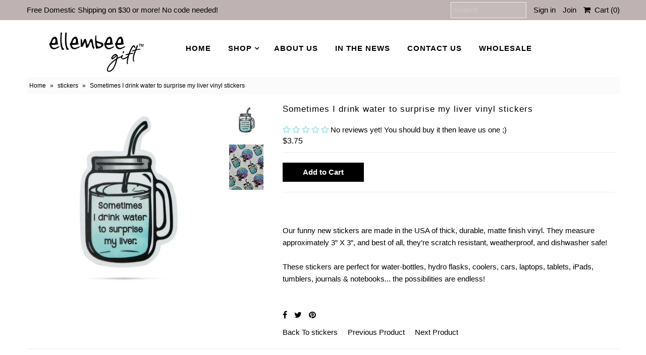

--- FILE ---
content_type: text/html; charset=utf-8
request_url: https://www.google.com/recaptcha/api2/anchor?ar=1&k=6LfHrSkUAAAAAPnKk5cT6JuKlKPzbwyTYuO8--Vr&co=aHR0cHM6Ly93d3cuZWxsZW1iZWVnaWZ0LmNvbTo0NDM.&hl=en&v=N67nZn4AqZkNcbeMu4prBgzg&size=invisible&anchor-ms=20000&execute-ms=30000&cb=la10a1idnlzy
body_size: 49110
content:
<!DOCTYPE HTML><html dir="ltr" lang="en"><head><meta http-equiv="Content-Type" content="text/html; charset=UTF-8">
<meta http-equiv="X-UA-Compatible" content="IE=edge">
<title>reCAPTCHA</title>
<style type="text/css">
/* cyrillic-ext */
@font-face {
  font-family: 'Roboto';
  font-style: normal;
  font-weight: 400;
  font-stretch: 100%;
  src: url(//fonts.gstatic.com/s/roboto/v48/KFO7CnqEu92Fr1ME7kSn66aGLdTylUAMa3GUBHMdazTgWw.woff2) format('woff2');
  unicode-range: U+0460-052F, U+1C80-1C8A, U+20B4, U+2DE0-2DFF, U+A640-A69F, U+FE2E-FE2F;
}
/* cyrillic */
@font-face {
  font-family: 'Roboto';
  font-style: normal;
  font-weight: 400;
  font-stretch: 100%;
  src: url(//fonts.gstatic.com/s/roboto/v48/KFO7CnqEu92Fr1ME7kSn66aGLdTylUAMa3iUBHMdazTgWw.woff2) format('woff2');
  unicode-range: U+0301, U+0400-045F, U+0490-0491, U+04B0-04B1, U+2116;
}
/* greek-ext */
@font-face {
  font-family: 'Roboto';
  font-style: normal;
  font-weight: 400;
  font-stretch: 100%;
  src: url(//fonts.gstatic.com/s/roboto/v48/KFO7CnqEu92Fr1ME7kSn66aGLdTylUAMa3CUBHMdazTgWw.woff2) format('woff2');
  unicode-range: U+1F00-1FFF;
}
/* greek */
@font-face {
  font-family: 'Roboto';
  font-style: normal;
  font-weight: 400;
  font-stretch: 100%;
  src: url(//fonts.gstatic.com/s/roboto/v48/KFO7CnqEu92Fr1ME7kSn66aGLdTylUAMa3-UBHMdazTgWw.woff2) format('woff2');
  unicode-range: U+0370-0377, U+037A-037F, U+0384-038A, U+038C, U+038E-03A1, U+03A3-03FF;
}
/* math */
@font-face {
  font-family: 'Roboto';
  font-style: normal;
  font-weight: 400;
  font-stretch: 100%;
  src: url(//fonts.gstatic.com/s/roboto/v48/KFO7CnqEu92Fr1ME7kSn66aGLdTylUAMawCUBHMdazTgWw.woff2) format('woff2');
  unicode-range: U+0302-0303, U+0305, U+0307-0308, U+0310, U+0312, U+0315, U+031A, U+0326-0327, U+032C, U+032F-0330, U+0332-0333, U+0338, U+033A, U+0346, U+034D, U+0391-03A1, U+03A3-03A9, U+03B1-03C9, U+03D1, U+03D5-03D6, U+03F0-03F1, U+03F4-03F5, U+2016-2017, U+2034-2038, U+203C, U+2040, U+2043, U+2047, U+2050, U+2057, U+205F, U+2070-2071, U+2074-208E, U+2090-209C, U+20D0-20DC, U+20E1, U+20E5-20EF, U+2100-2112, U+2114-2115, U+2117-2121, U+2123-214F, U+2190, U+2192, U+2194-21AE, U+21B0-21E5, U+21F1-21F2, U+21F4-2211, U+2213-2214, U+2216-22FF, U+2308-230B, U+2310, U+2319, U+231C-2321, U+2336-237A, U+237C, U+2395, U+239B-23B7, U+23D0, U+23DC-23E1, U+2474-2475, U+25AF, U+25B3, U+25B7, U+25BD, U+25C1, U+25CA, U+25CC, U+25FB, U+266D-266F, U+27C0-27FF, U+2900-2AFF, U+2B0E-2B11, U+2B30-2B4C, U+2BFE, U+3030, U+FF5B, U+FF5D, U+1D400-1D7FF, U+1EE00-1EEFF;
}
/* symbols */
@font-face {
  font-family: 'Roboto';
  font-style: normal;
  font-weight: 400;
  font-stretch: 100%;
  src: url(//fonts.gstatic.com/s/roboto/v48/KFO7CnqEu92Fr1ME7kSn66aGLdTylUAMaxKUBHMdazTgWw.woff2) format('woff2');
  unicode-range: U+0001-000C, U+000E-001F, U+007F-009F, U+20DD-20E0, U+20E2-20E4, U+2150-218F, U+2190, U+2192, U+2194-2199, U+21AF, U+21E6-21F0, U+21F3, U+2218-2219, U+2299, U+22C4-22C6, U+2300-243F, U+2440-244A, U+2460-24FF, U+25A0-27BF, U+2800-28FF, U+2921-2922, U+2981, U+29BF, U+29EB, U+2B00-2BFF, U+4DC0-4DFF, U+FFF9-FFFB, U+10140-1018E, U+10190-1019C, U+101A0, U+101D0-101FD, U+102E0-102FB, U+10E60-10E7E, U+1D2C0-1D2D3, U+1D2E0-1D37F, U+1F000-1F0FF, U+1F100-1F1AD, U+1F1E6-1F1FF, U+1F30D-1F30F, U+1F315, U+1F31C, U+1F31E, U+1F320-1F32C, U+1F336, U+1F378, U+1F37D, U+1F382, U+1F393-1F39F, U+1F3A7-1F3A8, U+1F3AC-1F3AF, U+1F3C2, U+1F3C4-1F3C6, U+1F3CA-1F3CE, U+1F3D4-1F3E0, U+1F3ED, U+1F3F1-1F3F3, U+1F3F5-1F3F7, U+1F408, U+1F415, U+1F41F, U+1F426, U+1F43F, U+1F441-1F442, U+1F444, U+1F446-1F449, U+1F44C-1F44E, U+1F453, U+1F46A, U+1F47D, U+1F4A3, U+1F4B0, U+1F4B3, U+1F4B9, U+1F4BB, U+1F4BF, U+1F4C8-1F4CB, U+1F4D6, U+1F4DA, U+1F4DF, U+1F4E3-1F4E6, U+1F4EA-1F4ED, U+1F4F7, U+1F4F9-1F4FB, U+1F4FD-1F4FE, U+1F503, U+1F507-1F50B, U+1F50D, U+1F512-1F513, U+1F53E-1F54A, U+1F54F-1F5FA, U+1F610, U+1F650-1F67F, U+1F687, U+1F68D, U+1F691, U+1F694, U+1F698, U+1F6AD, U+1F6B2, U+1F6B9-1F6BA, U+1F6BC, U+1F6C6-1F6CF, U+1F6D3-1F6D7, U+1F6E0-1F6EA, U+1F6F0-1F6F3, U+1F6F7-1F6FC, U+1F700-1F7FF, U+1F800-1F80B, U+1F810-1F847, U+1F850-1F859, U+1F860-1F887, U+1F890-1F8AD, U+1F8B0-1F8BB, U+1F8C0-1F8C1, U+1F900-1F90B, U+1F93B, U+1F946, U+1F984, U+1F996, U+1F9E9, U+1FA00-1FA6F, U+1FA70-1FA7C, U+1FA80-1FA89, U+1FA8F-1FAC6, U+1FACE-1FADC, U+1FADF-1FAE9, U+1FAF0-1FAF8, U+1FB00-1FBFF;
}
/* vietnamese */
@font-face {
  font-family: 'Roboto';
  font-style: normal;
  font-weight: 400;
  font-stretch: 100%;
  src: url(//fonts.gstatic.com/s/roboto/v48/KFO7CnqEu92Fr1ME7kSn66aGLdTylUAMa3OUBHMdazTgWw.woff2) format('woff2');
  unicode-range: U+0102-0103, U+0110-0111, U+0128-0129, U+0168-0169, U+01A0-01A1, U+01AF-01B0, U+0300-0301, U+0303-0304, U+0308-0309, U+0323, U+0329, U+1EA0-1EF9, U+20AB;
}
/* latin-ext */
@font-face {
  font-family: 'Roboto';
  font-style: normal;
  font-weight: 400;
  font-stretch: 100%;
  src: url(//fonts.gstatic.com/s/roboto/v48/KFO7CnqEu92Fr1ME7kSn66aGLdTylUAMa3KUBHMdazTgWw.woff2) format('woff2');
  unicode-range: U+0100-02BA, U+02BD-02C5, U+02C7-02CC, U+02CE-02D7, U+02DD-02FF, U+0304, U+0308, U+0329, U+1D00-1DBF, U+1E00-1E9F, U+1EF2-1EFF, U+2020, U+20A0-20AB, U+20AD-20C0, U+2113, U+2C60-2C7F, U+A720-A7FF;
}
/* latin */
@font-face {
  font-family: 'Roboto';
  font-style: normal;
  font-weight: 400;
  font-stretch: 100%;
  src: url(//fonts.gstatic.com/s/roboto/v48/KFO7CnqEu92Fr1ME7kSn66aGLdTylUAMa3yUBHMdazQ.woff2) format('woff2');
  unicode-range: U+0000-00FF, U+0131, U+0152-0153, U+02BB-02BC, U+02C6, U+02DA, U+02DC, U+0304, U+0308, U+0329, U+2000-206F, U+20AC, U+2122, U+2191, U+2193, U+2212, U+2215, U+FEFF, U+FFFD;
}
/* cyrillic-ext */
@font-face {
  font-family: 'Roboto';
  font-style: normal;
  font-weight: 500;
  font-stretch: 100%;
  src: url(//fonts.gstatic.com/s/roboto/v48/KFO7CnqEu92Fr1ME7kSn66aGLdTylUAMa3GUBHMdazTgWw.woff2) format('woff2');
  unicode-range: U+0460-052F, U+1C80-1C8A, U+20B4, U+2DE0-2DFF, U+A640-A69F, U+FE2E-FE2F;
}
/* cyrillic */
@font-face {
  font-family: 'Roboto';
  font-style: normal;
  font-weight: 500;
  font-stretch: 100%;
  src: url(//fonts.gstatic.com/s/roboto/v48/KFO7CnqEu92Fr1ME7kSn66aGLdTylUAMa3iUBHMdazTgWw.woff2) format('woff2');
  unicode-range: U+0301, U+0400-045F, U+0490-0491, U+04B0-04B1, U+2116;
}
/* greek-ext */
@font-face {
  font-family: 'Roboto';
  font-style: normal;
  font-weight: 500;
  font-stretch: 100%;
  src: url(//fonts.gstatic.com/s/roboto/v48/KFO7CnqEu92Fr1ME7kSn66aGLdTylUAMa3CUBHMdazTgWw.woff2) format('woff2');
  unicode-range: U+1F00-1FFF;
}
/* greek */
@font-face {
  font-family: 'Roboto';
  font-style: normal;
  font-weight: 500;
  font-stretch: 100%;
  src: url(//fonts.gstatic.com/s/roboto/v48/KFO7CnqEu92Fr1ME7kSn66aGLdTylUAMa3-UBHMdazTgWw.woff2) format('woff2');
  unicode-range: U+0370-0377, U+037A-037F, U+0384-038A, U+038C, U+038E-03A1, U+03A3-03FF;
}
/* math */
@font-face {
  font-family: 'Roboto';
  font-style: normal;
  font-weight: 500;
  font-stretch: 100%;
  src: url(//fonts.gstatic.com/s/roboto/v48/KFO7CnqEu92Fr1ME7kSn66aGLdTylUAMawCUBHMdazTgWw.woff2) format('woff2');
  unicode-range: U+0302-0303, U+0305, U+0307-0308, U+0310, U+0312, U+0315, U+031A, U+0326-0327, U+032C, U+032F-0330, U+0332-0333, U+0338, U+033A, U+0346, U+034D, U+0391-03A1, U+03A3-03A9, U+03B1-03C9, U+03D1, U+03D5-03D6, U+03F0-03F1, U+03F4-03F5, U+2016-2017, U+2034-2038, U+203C, U+2040, U+2043, U+2047, U+2050, U+2057, U+205F, U+2070-2071, U+2074-208E, U+2090-209C, U+20D0-20DC, U+20E1, U+20E5-20EF, U+2100-2112, U+2114-2115, U+2117-2121, U+2123-214F, U+2190, U+2192, U+2194-21AE, U+21B0-21E5, U+21F1-21F2, U+21F4-2211, U+2213-2214, U+2216-22FF, U+2308-230B, U+2310, U+2319, U+231C-2321, U+2336-237A, U+237C, U+2395, U+239B-23B7, U+23D0, U+23DC-23E1, U+2474-2475, U+25AF, U+25B3, U+25B7, U+25BD, U+25C1, U+25CA, U+25CC, U+25FB, U+266D-266F, U+27C0-27FF, U+2900-2AFF, U+2B0E-2B11, U+2B30-2B4C, U+2BFE, U+3030, U+FF5B, U+FF5D, U+1D400-1D7FF, U+1EE00-1EEFF;
}
/* symbols */
@font-face {
  font-family: 'Roboto';
  font-style: normal;
  font-weight: 500;
  font-stretch: 100%;
  src: url(//fonts.gstatic.com/s/roboto/v48/KFO7CnqEu92Fr1ME7kSn66aGLdTylUAMaxKUBHMdazTgWw.woff2) format('woff2');
  unicode-range: U+0001-000C, U+000E-001F, U+007F-009F, U+20DD-20E0, U+20E2-20E4, U+2150-218F, U+2190, U+2192, U+2194-2199, U+21AF, U+21E6-21F0, U+21F3, U+2218-2219, U+2299, U+22C4-22C6, U+2300-243F, U+2440-244A, U+2460-24FF, U+25A0-27BF, U+2800-28FF, U+2921-2922, U+2981, U+29BF, U+29EB, U+2B00-2BFF, U+4DC0-4DFF, U+FFF9-FFFB, U+10140-1018E, U+10190-1019C, U+101A0, U+101D0-101FD, U+102E0-102FB, U+10E60-10E7E, U+1D2C0-1D2D3, U+1D2E0-1D37F, U+1F000-1F0FF, U+1F100-1F1AD, U+1F1E6-1F1FF, U+1F30D-1F30F, U+1F315, U+1F31C, U+1F31E, U+1F320-1F32C, U+1F336, U+1F378, U+1F37D, U+1F382, U+1F393-1F39F, U+1F3A7-1F3A8, U+1F3AC-1F3AF, U+1F3C2, U+1F3C4-1F3C6, U+1F3CA-1F3CE, U+1F3D4-1F3E0, U+1F3ED, U+1F3F1-1F3F3, U+1F3F5-1F3F7, U+1F408, U+1F415, U+1F41F, U+1F426, U+1F43F, U+1F441-1F442, U+1F444, U+1F446-1F449, U+1F44C-1F44E, U+1F453, U+1F46A, U+1F47D, U+1F4A3, U+1F4B0, U+1F4B3, U+1F4B9, U+1F4BB, U+1F4BF, U+1F4C8-1F4CB, U+1F4D6, U+1F4DA, U+1F4DF, U+1F4E3-1F4E6, U+1F4EA-1F4ED, U+1F4F7, U+1F4F9-1F4FB, U+1F4FD-1F4FE, U+1F503, U+1F507-1F50B, U+1F50D, U+1F512-1F513, U+1F53E-1F54A, U+1F54F-1F5FA, U+1F610, U+1F650-1F67F, U+1F687, U+1F68D, U+1F691, U+1F694, U+1F698, U+1F6AD, U+1F6B2, U+1F6B9-1F6BA, U+1F6BC, U+1F6C6-1F6CF, U+1F6D3-1F6D7, U+1F6E0-1F6EA, U+1F6F0-1F6F3, U+1F6F7-1F6FC, U+1F700-1F7FF, U+1F800-1F80B, U+1F810-1F847, U+1F850-1F859, U+1F860-1F887, U+1F890-1F8AD, U+1F8B0-1F8BB, U+1F8C0-1F8C1, U+1F900-1F90B, U+1F93B, U+1F946, U+1F984, U+1F996, U+1F9E9, U+1FA00-1FA6F, U+1FA70-1FA7C, U+1FA80-1FA89, U+1FA8F-1FAC6, U+1FACE-1FADC, U+1FADF-1FAE9, U+1FAF0-1FAF8, U+1FB00-1FBFF;
}
/* vietnamese */
@font-face {
  font-family: 'Roboto';
  font-style: normal;
  font-weight: 500;
  font-stretch: 100%;
  src: url(//fonts.gstatic.com/s/roboto/v48/KFO7CnqEu92Fr1ME7kSn66aGLdTylUAMa3OUBHMdazTgWw.woff2) format('woff2');
  unicode-range: U+0102-0103, U+0110-0111, U+0128-0129, U+0168-0169, U+01A0-01A1, U+01AF-01B0, U+0300-0301, U+0303-0304, U+0308-0309, U+0323, U+0329, U+1EA0-1EF9, U+20AB;
}
/* latin-ext */
@font-face {
  font-family: 'Roboto';
  font-style: normal;
  font-weight: 500;
  font-stretch: 100%;
  src: url(//fonts.gstatic.com/s/roboto/v48/KFO7CnqEu92Fr1ME7kSn66aGLdTylUAMa3KUBHMdazTgWw.woff2) format('woff2');
  unicode-range: U+0100-02BA, U+02BD-02C5, U+02C7-02CC, U+02CE-02D7, U+02DD-02FF, U+0304, U+0308, U+0329, U+1D00-1DBF, U+1E00-1E9F, U+1EF2-1EFF, U+2020, U+20A0-20AB, U+20AD-20C0, U+2113, U+2C60-2C7F, U+A720-A7FF;
}
/* latin */
@font-face {
  font-family: 'Roboto';
  font-style: normal;
  font-weight: 500;
  font-stretch: 100%;
  src: url(//fonts.gstatic.com/s/roboto/v48/KFO7CnqEu92Fr1ME7kSn66aGLdTylUAMa3yUBHMdazQ.woff2) format('woff2');
  unicode-range: U+0000-00FF, U+0131, U+0152-0153, U+02BB-02BC, U+02C6, U+02DA, U+02DC, U+0304, U+0308, U+0329, U+2000-206F, U+20AC, U+2122, U+2191, U+2193, U+2212, U+2215, U+FEFF, U+FFFD;
}
/* cyrillic-ext */
@font-face {
  font-family: 'Roboto';
  font-style: normal;
  font-weight: 900;
  font-stretch: 100%;
  src: url(//fonts.gstatic.com/s/roboto/v48/KFO7CnqEu92Fr1ME7kSn66aGLdTylUAMa3GUBHMdazTgWw.woff2) format('woff2');
  unicode-range: U+0460-052F, U+1C80-1C8A, U+20B4, U+2DE0-2DFF, U+A640-A69F, U+FE2E-FE2F;
}
/* cyrillic */
@font-face {
  font-family: 'Roboto';
  font-style: normal;
  font-weight: 900;
  font-stretch: 100%;
  src: url(//fonts.gstatic.com/s/roboto/v48/KFO7CnqEu92Fr1ME7kSn66aGLdTylUAMa3iUBHMdazTgWw.woff2) format('woff2');
  unicode-range: U+0301, U+0400-045F, U+0490-0491, U+04B0-04B1, U+2116;
}
/* greek-ext */
@font-face {
  font-family: 'Roboto';
  font-style: normal;
  font-weight: 900;
  font-stretch: 100%;
  src: url(//fonts.gstatic.com/s/roboto/v48/KFO7CnqEu92Fr1ME7kSn66aGLdTylUAMa3CUBHMdazTgWw.woff2) format('woff2');
  unicode-range: U+1F00-1FFF;
}
/* greek */
@font-face {
  font-family: 'Roboto';
  font-style: normal;
  font-weight: 900;
  font-stretch: 100%;
  src: url(//fonts.gstatic.com/s/roboto/v48/KFO7CnqEu92Fr1ME7kSn66aGLdTylUAMa3-UBHMdazTgWw.woff2) format('woff2');
  unicode-range: U+0370-0377, U+037A-037F, U+0384-038A, U+038C, U+038E-03A1, U+03A3-03FF;
}
/* math */
@font-face {
  font-family: 'Roboto';
  font-style: normal;
  font-weight: 900;
  font-stretch: 100%;
  src: url(//fonts.gstatic.com/s/roboto/v48/KFO7CnqEu92Fr1ME7kSn66aGLdTylUAMawCUBHMdazTgWw.woff2) format('woff2');
  unicode-range: U+0302-0303, U+0305, U+0307-0308, U+0310, U+0312, U+0315, U+031A, U+0326-0327, U+032C, U+032F-0330, U+0332-0333, U+0338, U+033A, U+0346, U+034D, U+0391-03A1, U+03A3-03A9, U+03B1-03C9, U+03D1, U+03D5-03D6, U+03F0-03F1, U+03F4-03F5, U+2016-2017, U+2034-2038, U+203C, U+2040, U+2043, U+2047, U+2050, U+2057, U+205F, U+2070-2071, U+2074-208E, U+2090-209C, U+20D0-20DC, U+20E1, U+20E5-20EF, U+2100-2112, U+2114-2115, U+2117-2121, U+2123-214F, U+2190, U+2192, U+2194-21AE, U+21B0-21E5, U+21F1-21F2, U+21F4-2211, U+2213-2214, U+2216-22FF, U+2308-230B, U+2310, U+2319, U+231C-2321, U+2336-237A, U+237C, U+2395, U+239B-23B7, U+23D0, U+23DC-23E1, U+2474-2475, U+25AF, U+25B3, U+25B7, U+25BD, U+25C1, U+25CA, U+25CC, U+25FB, U+266D-266F, U+27C0-27FF, U+2900-2AFF, U+2B0E-2B11, U+2B30-2B4C, U+2BFE, U+3030, U+FF5B, U+FF5D, U+1D400-1D7FF, U+1EE00-1EEFF;
}
/* symbols */
@font-face {
  font-family: 'Roboto';
  font-style: normal;
  font-weight: 900;
  font-stretch: 100%;
  src: url(//fonts.gstatic.com/s/roboto/v48/KFO7CnqEu92Fr1ME7kSn66aGLdTylUAMaxKUBHMdazTgWw.woff2) format('woff2');
  unicode-range: U+0001-000C, U+000E-001F, U+007F-009F, U+20DD-20E0, U+20E2-20E4, U+2150-218F, U+2190, U+2192, U+2194-2199, U+21AF, U+21E6-21F0, U+21F3, U+2218-2219, U+2299, U+22C4-22C6, U+2300-243F, U+2440-244A, U+2460-24FF, U+25A0-27BF, U+2800-28FF, U+2921-2922, U+2981, U+29BF, U+29EB, U+2B00-2BFF, U+4DC0-4DFF, U+FFF9-FFFB, U+10140-1018E, U+10190-1019C, U+101A0, U+101D0-101FD, U+102E0-102FB, U+10E60-10E7E, U+1D2C0-1D2D3, U+1D2E0-1D37F, U+1F000-1F0FF, U+1F100-1F1AD, U+1F1E6-1F1FF, U+1F30D-1F30F, U+1F315, U+1F31C, U+1F31E, U+1F320-1F32C, U+1F336, U+1F378, U+1F37D, U+1F382, U+1F393-1F39F, U+1F3A7-1F3A8, U+1F3AC-1F3AF, U+1F3C2, U+1F3C4-1F3C6, U+1F3CA-1F3CE, U+1F3D4-1F3E0, U+1F3ED, U+1F3F1-1F3F3, U+1F3F5-1F3F7, U+1F408, U+1F415, U+1F41F, U+1F426, U+1F43F, U+1F441-1F442, U+1F444, U+1F446-1F449, U+1F44C-1F44E, U+1F453, U+1F46A, U+1F47D, U+1F4A3, U+1F4B0, U+1F4B3, U+1F4B9, U+1F4BB, U+1F4BF, U+1F4C8-1F4CB, U+1F4D6, U+1F4DA, U+1F4DF, U+1F4E3-1F4E6, U+1F4EA-1F4ED, U+1F4F7, U+1F4F9-1F4FB, U+1F4FD-1F4FE, U+1F503, U+1F507-1F50B, U+1F50D, U+1F512-1F513, U+1F53E-1F54A, U+1F54F-1F5FA, U+1F610, U+1F650-1F67F, U+1F687, U+1F68D, U+1F691, U+1F694, U+1F698, U+1F6AD, U+1F6B2, U+1F6B9-1F6BA, U+1F6BC, U+1F6C6-1F6CF, U+1F6D3-1F6D7, U+1F6E0-1F6EA, U+1F6F0-1F6F3, U+1F6F7-1F6FC, U+1F700-1F7FF, U+1F800-1F80B, U+1F810-1F847, U+1F850-1F859, U+1F860-1F887, U+1F890-1F8AD, U+1F8B0-1F8BB, U+1F8C0-1F8C1, U+1F900-1F90B, U+1F93B, U+1F946, U+1F984, U+1F996, U+1F9E9, U+1FA00-1FA6F, U+1FA70-1FA7C, U+1FA80-1FA89, U+1FA8F-1FAC6, U+1FACE-1FADC, U+1FADF-1FAE9, U+1FAF0-1FAF8, U+1FB00-1FBFF;
}
/* vietnamese */
@font-face {
  font-family: 'Roboto';
  font-style: normal;
  font-weight: 900;
  font-stretch: 100%;
  src: url(//fonts.gstatic.com/s/roboto/v48/KFO7CnqEu92Fr1ME7kSn66aGLdTylUAMa3OUBHMdazTgWw.woff2) format('woff2');
  unicode-range: U+0102-0103, U+0110-0111, U+0128-0129, U+0168-0169, U+01A0-01A1, U+01AF-01B0, U+0300-0301, U+0303-0304, U+0308-0309, U+0323, U+0329, U+1EA0-1EF9, U+20AB;
}
/* latin-ext */
@font-face {
  font-family: 'Roboto';
  font-style: normal;
  font-weight: 900;
  font-stretch: 100%;
  src: url(//fonts.gstatic.com/s/roboto/v48/KFO7CnqEu92Fr1ME7kSn66aGLdTylUAMa3KUBHMdazTgWw.woff2) format('woff2');
  unicode-range: U+0100-02BA, U+02BD-02C5, U+02C7-02CC, U+02CE-02D7, U+02DD-02FF, U+0304, U+0308, U+0329, U+1D00-1DBF, U+1E00-1E9F, U+1EF2-1EFF, U+2020, U+20A0-20AB, U+20AD-20C0, U+2113, U+2C60-2C7F, U+A720-A7FF;
}
/* latin */
@font-face {
  font-family: 'Roboto';
  font-style: normal;
  font-weight: 900;
  font-stretch: 100%;
  src: url(//fonts.gstatic.com/s/roboto/v48/KFO7CnqEu92Fr1ME7kSn66aGLdTylUAMa3yUBHMdazQ.woff2) format('woff2');
  unicode-range: U+0000-00FF, U+0131, U+0152-0153, U+02BB-02BC, U+02C6, U+02DA, U+02DC, U+0304, U+0308, U+0329, U+2000-206F, U+20AC, U+2122, U+2191, U+2193, U+2212, U+2215, U+FEFF, U+FFFD;
}

</style>
<link rel="stylesheet" type="text/css" href="https://www.gstatic.com/recaptcha/releases/N67nZn4AqZkNcbeMu4prBgzg/styles__ltr.css">
<script nonce="zdtRCc1JRptakSyyLpdkMA" type="text/javascript">window['__recaptcha_api'] = 'https://www.google.com/recaptcha/api2/';</script>
<script type="text/javascript" src="https://www.gstatic.com/recaptcha/releases/N67nZn4AqZkNcbeMu4prBgzg/recaptcha__en.js" nonce="zdtRCc1JRptakSyyLpdkMA">
      
    </script></head>
<body><div id="rc-anchor-alert" class="rc-anchor-alert"></div>
<input type="hidden" id="recaptcha-token" value="[base64]">
<script type="text/javascript" nonce="zdtRCc1JRptakSyyLpdkMA">
      recaptcha.anchor.Main.init("[\x22ainput\x22,[\x22bgdata\x22,\x22\x22,\[base64]/[base64]/MjU1Ong/[base64]/[base64]/[base64]/[base64]/[base64]/[base64]/[base64]/[base64]/[base64]/[base64]/[base64]/[base64]/[base64]/[base64]/[base64]\\u003d\x22,\[base64]\\u003d\\u003d\x22,\[base64]/R8O9w5p+w57Dv8KGwobCkcKUw5jCvWVJUisGBCVmUx1tw6nCj8KZAcOgbyDCt1vDssOHwr/DtiLDo8K/[base64]/CkjgvwqrCnwvCjMKdw4rDj8OGGMOgw5bDtsKqazYqMcKDw6bDp01Cw4/DvE3Di8K/NFDDp1NTWVgcw5vCu2bCjsKnwpDDnlpvwoEDw79pwqc3WF/DgDDDgcKMw4/DjsKvXsKqfGZ4bhPDvsKNETXDoUsDwojCvm5Cw6o3B1RfXjVcwofCtMKULwYmwonCgkZEw44Pwr3CpMODdRPDq8KuwpPCtW7DjRV8w4nCjMKTOsKTwonCncOtw6pCwpJYA8OZBcK+F8OVwovCvMKXw6HDiXbCpS7DvMOGdMKkw77Ci8KvTsOswpglXjLCuz/[base64]/ChR/[base64]/DmEbDtn8qUDsRZWHCvcKIw49Fc206w43DusKEw7LCkE7Cr8OHdD0Vwo3DmkwBPMOqwrbDk8O9WcOAAsOrw5/DsXtOHkjDkwPCs8Orw7zDmG3CpMO5FmrCucKow6gIYW3Cu2PDoSjDuyjDvTY3w4LDjE9VQhI3bsKVbDQRQxbCksKESVhXX8OGIMOTwpM0w55nbsKpT10Nwo3CksKBPwrDhcKLC8OrwqhWwoshSBVvwr7Cgj3DhDdBw5p4w64bBsO/[base64]/Dg0LDsDNybEHDl3scVSoAAsK/T2jChsOHwpXCv8KXwrRKwocQw47DkhLCtjxsN8K6BihvbS/[base64]/DlRXCu8KHwpvCnSHCtGbDsksEwqrDgj9BwrvDuDsaX8O4GEsdD8K0WcKFHyPDtsK3McOLwpXCicKlNQsRwptVb0lrw7lBwrrCksOMw5zCknDDocKww7IITcOFaEvCqcOhS1RxwpDCnF7CicKXL8KvS3NKFQHDvsO/w6TDkUDCqQTDvMOmwo42A8OAwp7ClhfCvScyw59FMcKaw5LCkcKRw7/[base64]/w6ZvNcKSesKlw7RXMQvDmVrCqyAewoZ3ITnCo8Kcw47DlioNBX4ewqZqw71dwr0/ZxDDhh3CoVFiwqt7wrgiw414worDuXXDm8KkwozDvMKzKBs8w43Cgi/DtcKNw6HCqjbCuUB2WWARw5nDmDnDii5xB8OZe8Oew4s6DcOLw47Cu8KXFcOsFX5YGisESsKkb8K6wq58a0DCs8Ouw79yCSMhw60NUQLCrFzDln0Vw67Dg8K4PBPCjWQFRcO1IcOzw5/DiS0TwphMw6XCozh8AMOSwqTCrcO+wrXDqMKbwptfMMOswpwlwpXClD90Qh4sJMKGw4rDosO2wqXDgcO/MWFdZAhCVcOAw45bwrVNwqLDj8KIw6vCgWsrw69JwqbDosO8w6fCtsKaDB03wqQ+NTxnw6/DrhlgwrhnwoLDn8K1w6RIP24ta8OuwrIiwrM+chlpVcOxw7ZMQVQDaw3DnWPDjRwgw63ChEHDrcOeJmJPacK1wqPChBLDoVk/FRHCl8OkwpAXwqRcIMK4w53DncKAwq3DpsOmwovCqsK5BsO9wobChC/CjMKOwqJNXMKPJV5Kw7PDicOrw6vCvl/Ds0UJwqbDvFkAw5B8w4jCpcOPNAnCkMOlw50KwpjChmMmUw3CtG7DtsKqwqrCnMK7EMKtw5duAMKewrLCjsOvGEvDhk/ClnNVwpfDhAfCusK9IRZPPx3ClcO3bsKHVAzCsi/[base64]/Ckmk7YVIDBTTDoQgvworDvcOpIDRPOMKHw7prRcK2w5rDlHQjLEM3fMOuMcKIwrnDgcOxwoo0w6nDrDnDp8Kzwrcfw5dXw6wmGk7Cq14ww6fCq2HDg8OXeMK0wplnwprCq8KBOsOXbMK6woc8VUrDuD5PIMOwcsKHEMKBwpgDK2HCt8OyVsK/w7vDgcODwosPAxdow6HDi8OcOsOFwotyOlDDol/DnsOhAsKtDWEvwrrDlMKCw4MvYMOMwrlCOcOHw6ZhBcO3w6tpVMOGZRJiwpVJwpjCusKQwrrDh8KHT8OawqfCj39/w7zChV7DosKIP8KbP8Ocwrc5G8K+GMKkw5IoasOAw6HDs8K+AX99w71EIcKVwpRHw4snwqvDr1rDglLCncK9w6LCt8KJwrLDmSnCnMKWwqrCqcODcsKnfHQ6eW5TPAXDukIWw43CmVDCnsOPdDcFV8K3cAHCph/Cn13Ct8OdNsK9LBPDpMKUOBnCrsOTecOzVWXDtH3DmgbCszF2YsOkwrMhw4rDhcK/[base64]/[base64]/Ds391D8O0wrfCvcKJJsOOFcKOw4McZMOewoMZJMK/wo7Dk2bCt8K4B2DCpMKPQMO2HMOZw7DDmMKUdxzDq8K4wq3Ck8OGL8OhwrvDu8Kfw59Nwq4VNTkiw6FXTlkQXATDgXrDscOPE8KbdMOHw5sTNMOWFcKLw4JWwo3CiMKiw5HDtVHDi8OMBsO3UTlKOi/DhcOaQ8Oow7PDh8Otw5VIw5fCpDUABGTCowQkYksIM3cew7c3D8OIwpRbDEbCoDfDj8OPwrENwrgoGsOXL0PDjy4iNMKSfQBEw7rCpMOKOcKqX1Niw5lKFW/CscOFTQLDuQgRwrTDvcK3wrcXw4XDgcOEScOlRgPDlEHCkcKXw5DCv39Hw5/DmcOPwpLCkw4NwoNvw5F3ccK/NcKuwqnDskdDw4gVwpXCuig3wqTDgMKJHQDDpsOJZcOrWQAyD13Ckw1KwrLDp8OseMO8worCpcKDACEGw71Bw6AlVsKiZMK3OCdZLcO5dyQow48cUcO8w6zCtA8eWsOROcOSOMK0wq8uw505w5bDn8Ojw5fDuxhQQDbCgcOow7x1w70EFA/DqjHDl8OJBD7DrcK0wqvCgMKdwq3Dnz4zA0s3wpYCw6/DlcKjwo44CMOrwqbDuyxUwqvCvl3DkxvDncKiw5cyw6o0bXJ9w7ZpGcKXwoYHSUDChTTCiGpYw49hwq9DMVPDsx7Dm8OOwodYacKHwoHCkMK4LAQlwpdwMiQ8w41LB8KMw75IwqVfwqkPdsK+L8KywpBbVCRVE1/ClBBWF2jDsMKiLcK4GsOKCsOCKG4Ww7FDdjzDhE/Cj8O5wpDDg8OCwrUWYlTDqcKgBH3DuTNrHHV9PsKiPsKaecKxw5bCnxnDlsODwoLDik4HDBR/w47DisK5DsOZZ8KRw5oUw4LCocK6YMKdwpV7wpLDjj4NAGBTwprDqE4FKcOqw7wgwrXDrsOaNx9yPMKKEgvCvmzDmcKwEMK9HkLDu8OawrDDjjzCjcK/a0Z6w7V1YxrCmn06wqN/IsKWwq1iDMOwWj/CmW9nwqk+w4/[base64]/bcONHsKfw7XChsOqwqnDu8Okw4bCq8OcbMOSAF0JIcOvcVnDjcOqwqoGWQNPBDHDusOvwpjDuDNDw71yw6kRUxnCoMOjw47CqMK1wqJdFMOfwrXDpFfDhMKoAywBw4fDv1YoRMO7wrMCwqIZDMKZOB50Hxd+w6JLw5/DviMLw4jCkcKQD3rDgMKnw5rDucOFwpvCv8K2wrsywplfw6LDm3Jcw7bDtXk1w4fDvMKYwoRjw4nCjz0/wprCsmfClsKkwqMXw5QoccOuCTVzw4fDgz7Cq2zDrXHDv03CucKvBkZ+wos7w57CijnCqcKrw6ZXwr02JsOhwqnCj8Kew63CsWEZwoXDgsOLKiwjw5vCvihaQFpRw7vDjFUJOzXCpC7DjTDDnsOYw7bDo1HDg0XCiMKEKl9/wrvDm8Ktw5bCgcO3GcOCw7JoSnrDvDspw5vDt2t3D8KJYMK7SV7CsMO+OcOeC8Kmwqh5w73Ct3HCsMKLfMKef8Ovwol5DMKiwr4Awp7DkcKULk8iSsKxw6RwXsK/bmXDisOmwpEIScKEw4/CoB7CuwwzwrsrwolmdMKeV8KFOxDDgm9jasO/wozDksKew57DpcKFw4TCn3HCr2jCs8OmwrXCkcKjw7bCnzHChMKiG8KdcVvDl8OzwrXDrcOHw6rCmsO9wrMWZsKzwrdiExMpwrc0wo8NFMKEwojDtEHDiMKow4nClsONNmBMw4k3wqbCsMKhwo0iDMO6P2/DtsK9wpLCnMOPw4jCqzvDhULCmMOnw5PDpsOhwooYw69iGcOUwr8hwodVScO3wqcVecKEw6gacsK4wohzw4RLw47ClDfDjRTCpTXCjsOvLMKRw5BnwrDCt8OYEcOdVTIqVsKHdQ1LVcOKAsKMRMOQFMObwpHDi0rDlsOMw7jCpyzCogtSdzHCrgsWwrNEw5slwo/CrS7DsFfDnMOHFMKuwoxjwqLDjsKCw5zDuHx9SsK3M8KDwqzCucK7ATtrK3nDnnNKwr3DpXx1w5DDvxfCpm1UwoABEx3DjcOWwp0gw7vCsBNIH8KJKsOVBsKfV1IGNMO0U8KZwpdrU1vDrXrCksOYTXdHKCNLwoECeMKdw5Rhw5zCpS1cw6DDtgXDpMO1w4/DuCvDqj/DtUJxwoTDpR0GZMOufn7CjC/CrMKPw5AzSBBCw5hMFsKQesOODGgyaDzDhWnCrMK8KsOaH8OsXE3CqcK3XsOnYkzCtwzCn8KyC8KMwr7CqhsFSD0fwoXDlMKCw6rCscOPw77CscOpYR1Yw4/DiFDDrcOnwpMvayXDvsOsbHw4wpPDuMK/wps8w5XChm4bw6kcw7RxU1nClw1GwqnDicKtKMKAw4hOGCJuIDnDh8KfVHnChMO1WnhbwqfDqVBAw4zDmMOiTsOXw5PCicOzU3sCMcOxwqAXT8OFdHcWJcO6w5TCpsOtw43ClcKGHcKdw4soPsKwwrfCtwzDjcOWP2rDmS4QwqBywp/CjcOmwq5WbnnDqcOzWRxsHnJtwrjDolcww5DCtcKqCcOaTnlfw7Y0IcOjw5/CisOgwpDCjcOHTUpgWCxYAFgZwqXDsEZDYsKNwqgNwoFCPcKME8K5McKJw7jDu8KjKsO1woHCnMKuw7sgw7EWw4INYsKsSxZrwoDDrsOGw7LCusOewonDlS7Co23DsMOHwr1Kwr7DjsKEUsKOwoZ7a8Oxw5HCkDMyCMKJwp4Mw5hcwpHDocKtwolYOcKZDMKmwp/DnwjChEnDsidlfyF7RU/[base64]/DrTULwrxfYMO4Dl9Bw4bCncOUw4vCq8Kxw6/DrD1ENcKywovCrsKkNVNYw6TDg0h2w6zCg2VNw5/DnMO8LEjDh3fCrMK9L0FXw6rCi8O0w6QDwp/CgMOywo5qw7fCtsK7BFVDYypOdcK6w77Dtn9pw79SBnrDncKsf8O1KsKkR1xzw4TDpEJaw6/CrSvDicK1w5YJQsK8wpJlb8OlZMKVwphUw6XDlMKPB0rCqsKKw5vDr8Owwo7Cs8K/[base64]/CkUvCucKCTcO4ccKfFcKkLsKxDzMRw60SwqtWbsOxL8O+VyxlwrrCusKSwrzDkhJxw58pw6TCl8KXwrIgZcOkw6fCiW/ClXDDn8KqwrVITMKLwoUCw7fDkcKSwq7CpA/[base64]/CiQwWTjPCjcOZwqXCu0LDqlnDk8OWwpzChX3Dgk3CmsOLSMKREMKOw5vCmcK7JsONYsOWw5zDgDTCiULDhAYlw6TCkMOIDTJDwrHDghsuw7lnwrVEwp9eN3A/[base64]/[base64]/Dr8O5w5DCjk3Cs8K5wq3DtDTCpsKdw5fDkcOmGFnDg8K6OcOuwq4MG8KoRsOHT8KVI2VWwrUXBcOhG3XDj3XCnHrCi8OqOhTCrUTDr8Ouwo/Dhm3Cr8OAwpszblsJwqZ9w4UzwoTCk8KxCcKgc8OBCSvCm8KUSsOgYRtiwovDnsKNw7jDq8KVwoXCmMKtw4c7w5zCmMOtfMKxFsO0w5wRwo8NwoZ7Fy/[base64]/[base64]/CtGp5w4LCrErCmRXDosO3w6XDpcKQwokbw69uKQs7w5ISUAY6worCpcO7b8Kww5HCjsONw6MMMMOrGz5Awrw6K8K9wrg2w6V/IMOnw5ZTwoUcwoTCrMK/HgvDjWjCucKPw4TDj3g5VMKBw7rDnGxIJn7DuDEjw709C8Kuw6BCREPDpsKuTTI3w4NjN8O2w5fDiMK0CsKxV8K2w5zDvsKnFwpLwrI/PsKTZMOYwpfDlHLClMOlw5bCrRAzcMOdBiPCoQcPw7prb0JuwrvCv19cw7HCpsO0w7g/[base64]/ClkjDv0kzw6PDpQXCjkjDmC08wo/CrsKdw79YCgDDsQnCgcOsw7UVw67DlcKCwqXCokDCoMOqwrnDmsOvw64mFx7Cty3DuQADGx7CuB8Xw5NjwpbCtGzCuhnDrsK4wqzDvH8uwpPDosKrw5ERGcO4wrtwbGzDvGEIecK/w4gRw7HCkMOzwojDjsOIAHXDjcO5wo/[base64]/[base64]/CisOfwoNKJcKPEn3DgsOTNsOtWjLCmlHDucKUWT9sHyDChcOXWVfCl8OZwqXDrFbCvQfCksKCwrZrGjUnIMO+XGtyw6Igw7tNVMKjw7FfcXPDk8OHw6HDrMKSYsO5w5lPRjLCql/Ch8KpVcO8w6fDhcKBwr3CvMOQwoTCk20vwrZZen3CsxtLPk3DpjzClsKMwpzDtz0Bw7JYw6UuwqBLR8KnQcO9JwPDscOvwrNzCDxFb8ODJht7QcKMwrZcUcKtFMOHUcKQTC/DuDhsHcKdw4l9wqPDm8Opwq3DpcKyEjhuwqIaN8OnwoTCqMKaJ8OcW8OWwqJCw59Hwq3Dq1XCvcKYSGBcXCjDv3nCtEU/ZVxeVnfDoD/[base64]/UcKdwohgKT8SbMOsGyzDnwXCmcK0w5zCmcOgJsOVwpIUw7XDlMKEBS/[base64]/DvkYwVFXDuMOJOMKtw4FQKVd6EMOsVMK2wrctX8Kfw6PDv34sHyHCljR9wpM/wrDCpW3DrhZqw6RZwoXCiH7CisKhScOYwq/CiytFwrbDvklDdMKjdmIQw5h+w6Elw4B3wopvWMOPJ8OeVMOKP8OaMcOCw63CqE3CuXPCscKGwoXCucK3cmfDki0CwpTCocKKwrbCiMKgNx1twqh0wp/DjQ0TKsOvw4bCsBE1wo50w5QxbMO0w7TCsVYGTBYcaMK+MsO9wo8fBcOwUHjCkcKoGsOqScKWwo4NTcOFZ8Ksw4cVbhzCrQfDhBN5w4B4cnzDmsKUI8K2wr8xb8K+VcKFNVjCh8O+SsKUw6TCoMKjOx1zwrtNwozDjGpEwqvCpxFKwo3Cr8KCHmFCCBE/VcOSPGTCph5KGDJ0HibDsR3Ct8KtPXEjw4xECcOQP8K0eMOtwrRDwpTDiGZFGSrCtExbeWoMw68IXQ3CtMK2DGvCnTBQwoUeBRYjw7XDjcO0wpnCmsO6w6lLw7fDjR1TwqLCjMOhwqnCnsKCTwtCQcKyTC/CgsKwXsOpMTDCmyAvw6fCjsOTw47ClMORw5IPT8OPLCPDh8Oew6Iow5vDpB3DssOZdcODIcOhUsKMQmdmw5xXWsOcLXbCisOlfT3CkkfDhCoCVsOew7EEwqxSwoF2w6piwpN0w4deM0kHwoNWwrNQRUvDvcKgJsKgTMKre8KgdcOZaUbDuTEfw45SUT/Ch8OFCnUOWMKOQyjCpMO2Y8OWw7HDgsKoRCvDqcKlAhnCocK+w7fCpMOGw7IpQ8KywoMaBVjCoATCrn/CpMOnXsKYIcOJY2RnwrrDsCtSwpXCjgB+Q8OKw641BWQIwovDi8OcL8KfBShbWlvDisKSw5ZBw4zDpEvClBzCvi7DuH5ewpPDq8Opw5kBPcOww4vDl8KHwqMQWMKowq3Cj8OrVsOqQ8ODw7lLMCVewovDoVvDi8OKe8O6w4IlwoB6MsOBIcOvwoY/w6IqcSnDiBNsw4fCviQRw59dJXzDmMOXw5HDp23Clgs2aMOsU3/Cl8OMwqXDs8OIwoPCqwAWMcKCw58yeBrDjsOVw4crbA8Rw4zDisOfB8ONw4VBMAfCtcKnwqA7w7ESTcKDw5vDhMOzwr/[base64]/[base64]/[base64]/DicKcwo7DocO9w55QwrzCgANNAsOEwrp5w7R/w7lmw5rDvMKpO8KHw4bDsMKdaTkvUSDCoFdnUMORw7YDcTYoIB/Ct0LDmsKNwqEqHcKjw6ULScOuw5rDkcKnfcKqwpBEwoR2wpDCi0TCiQ3Dt8OeIcO4V8KQwo7Dn0t6dXsfwqbCncOTTMO8w7EbN8OOJivCiMKwwprCgw7CncO1w6/Cn8OvA8KJUTtSPsKyFTstwqxSw5/[base64]/dTFeX8OLw7bCvsOEVyQjScORwq0gwrvDqXTCucK5wo9jd8KEJMOcG8Knwr7CksOzX09+w5I3w7IjwpXCiVjCssKJEsOvw4/Dlz9BwoFkwppLwrEDwqPDqHLDvG7Co19Uw6LCvsKUwonCiknCgMO/wqbDvm/[base64]/[base64]/CsSY5woDCi8OSXcKyGjPCrcOqwp9qw7TDiwgYwoF4YFXCv3PCtmVAwoUkw69Ow6QJM2TCh8OvwrAlERQ/YwsjPXlFZsOiRS40w5tqwqjCr8OZwopCPTBaw5lBfxBPwqzCuMOYDRXCp29WLMK6V0B+VcOVw7TDpMK/w7klNsOff3IXRcKPeMOkwq4EfMK9UBPCpcKLwprDjMOAN8OpFCHDhcK3w6LCjDvDpcKGw7J+w4ctw5vDhMKRw48EPCwsf8KPw417w6TChBADwq0lQ8Klw7wGwqQPO8OKUsKtw4LDlcKwVcKmwqsnw73DvcK+HBcWOcKvag7CtsOwwqFLw5hPwos8wq/DucOfVcOVw5/CpcKfwoo6KUbDgsKFw6rCicK4GCJowrHDqMKzPV3CpsO7wqzDpMOlw6HCgsKqw5tWw6vCp8KIa8OMTcOGFzPDkXvCsMKJeDfCscOowoXDjMOpNUcDaHUBw7UUwqlLw5VswrVUC2jCr2/DkR3CqG02dcOGEj1iwrIBwpjDtRjDuMO2wohIaMKgZw7DtjXCusKef3zCglnCtTcuZcO5QFkERE/DsMO1w6Uaw6kfT8Osw4HCtmLDn8Kew6xxwrvCrFTDkzsfcjDCplEoUsKDccKWf8ONfsOIf8OHbEbDtcK9b8OUw5HCj8K0CMKSwqRkAkXDoHnCiyfDj8O0w7V7cVTCujLDn31wwosGw69nw6wCXXMNwp8LGcOtw411wqx6M2XCscO7wqzCmMO1w79BVRLDmk8uC8K/GcKqwooNw6nCnsO5aMO3w7HDh0DDpRnCgkDCl3LDjsKpV0rDjyp3OEPCmcOrwoPCo8K7wr3CrsKEwq/DtiJtdQpOwo3DgDdveHQEIwE3XMOlwrfChQdWwqrDgT1hwplaSsKwGcO1wrDDpMOEWRjDucKZJHQhwr3CjsOjXiVHw6F5fMO6wo/Du8Oqwro2wol8w4LCl8KnEcOqPzxCPcOzwpw/wq7CssKVQ8OIwrfCqRzDjcKqQMKMFsK5w5Uqw7XCli96w4/[base64]/CllbCuEAwKWLDhXfCrcKLw4nDscOmw53CkWZHwqPDoFrDr8O6w7DDqHhhw5N/MMOaw67CsEB6wpvDl8Oew5J1wrLDiE3DnA/DnW7CnMO6wqHDqhLDisKMZsKORj/Di8OZQsKySkBWbcOlTsOIw5fDpcKfXsKqwpbDpcO1d8Ofw6Fnw6zDkcKBw6F9C0rDisOjw4dwTsOBW1jDuMO8ACjCjg4nXcKsGULDlRcMG8OYPMOiS8KPQHQbBAxFw6zDk31fw5Y5LcK6w4DDjMK/wqxYw59nwpjDpMOIAsOGw6pHQS7DhcOZDsO2wpQyw5A2w67DgsO7woAxw4/Dq8OGw6Vew4jDp8KTwpvCisK/wqlrLFDDtMOCL8OTwoHDr3BDwq3Di3New74Gw50DNMKJw60bwq9Nw7DCkE9zwqPCscOkR1XCuRYKNR8Kw41QLMKqTgsbw5pZw63DscO/B8KZQMObZy3CgMKRRQTDusOte1BlKcOYw6PCuizDkTFkIsKfNhrCk8K0cGc1W8OZw4LCo8O8GmdcwqnDtzLDnsKdwpHCr8O7w4k/wq3CmB8qw65jwo1uw4dgVSvCrsKowrwzwrwnNEAIw4MsOcOSwrzDsgJHfcOnDcKOHsKUw4rDu8OTO8KaAsKsw7DCpQ/DrnHCtDnDtsKYwr3CscK3FgfDq1FOecOYwqfComRcWCVVel9mSsOWwq5vADAGKE5HwpsSw5oKwpNVE8Kiw68XK8OUwpMLwqHDh8OcNi4UIT7CoSZbw5vCocKIL04VwqNQAMO9w4jDsh/Ct2YPw4kvT8OJPsOXfTTDhT7CicO+wprDrcOGZzV+B3sFw6kyw5kJw5PDtcOVekbCgcKWw5F2aDZBw5odw6TCnMK7wqU0EcOrw4XDnDLDhnNDDMK6w5NQI8KeMX3ChMK7w7Nrwr/CncOAShbDgsKSwp4Aw51xw7bCuHYCX8KxKyR3QE7CtMKjCj59wq3DosK4ZcO9w4HCiGkaXMKdScK9w5XCqmAkXH7Cpj5vWMK3CsKVw6NJBi/CisO6MzxuUSQtQz5nK8OqOEHDmDDDtWYPwrPDvk1fw6V0wqLCjEHDsCdmLX/DhMOSG3/[base64]/JDcLcmcowpTDssO9wptFeMKGc8Kjw5jDlyjCscKlwq1wAcKefVJlw7oiw58fBMOyJyUxw6wsNsKgSMO9cirCgn8iWcOvK0XDkzZYAsKoasOrw49xFMO5DcO3bsOJwp0WYRNUTBnCrEbCrAPCrFtJAkHDq8KCw6rDp8KcHEjCvCLCscOHw6/[base64]/w5oxS8Khw4gOLcK2DMKmayXDoMOGb1NPw6fChcK5fwNeDjPDq8Omw7dpFD4Vw44TwqTDosKpb8Oawr4ewpbDkl3DrMO0wrnDicOjB8O3XsORwp/DpsK/T8OmYsKswpbCnzbDpj7DsGlzKHHDr8OcwrbDjy/DqsOfwpR6w4HCl1dEw7jCpRQYYsKlJ1/[base64]/CjsKiwp00RcOqwoQTwqvDhcK8w4YMw7HChyXCl8OTwp8mw5HDssKwwp1CwpkDBcKSIsOCCmdwwpzDscO8w7LCs1jDnBMJwq7Ci35+K8KHGFgowowHwp8GSArDu2hBwrNPwrzChMKjwr3CmGo2GMK8w6nCkcKjGcO4AMOWw6sKw6fClMOwZcKPRcOWa8K+WmfCuzFsw5/DvsKKw5rCmyHCj8Ocw45wNF7DjV9Ww79dSFfDnibDjcK8dF58csKjGsOZwqLDuGYiwq/[base64]/[base64]/[base64]/wrrDqcKYwrg0WMK1wr/Cv8OPW8KAw5ogUMKbw6DCtsOeQ8OITSXCn0DDk8Ozw49/dm0NZcK2w77CpMKAwpR9w6VRw4EGwp1XwqMIw6t5CMOlDXUZwonCucOEwobCjsKWZRMZw4/CgcOdw5VlXzrCoMOowpMYQMKTWAd2LMKgKAhOw59hGcKlDGhwTMKBwoFaP8OrXFfCnSgqwrglw4LDtsOjwovDnEXDqMKyY8K5w7nCm8KkWjDDucK5w4LCuQjCt0Mxw7vDpDghw79mYWzCjcK8wr3DrGfClUzChMKmw55kw706wrUcw6Muw4DDvCo8U8O4VsOrwr/CtH5Owr53wpgmLcO+wpHCkSjDh8KWPMO4W8KuwpzDk0vDgC5Bw5bCtMOQw58dwok2w7DCscODfyjDumdrT2LClD3Cig7Cli0VKwzDrcKOMxl5wo/[base64]/W8OXwo5DD8KKwofCpnvClDHCs8O7w50DJEl3wrthccOjNHclwrhNIMKhw5bDv1FHO8OdXMK0dMKNLMOYCGrDuFzDg8KNasKDDRpuw693IjnCvMKWw60ADcKBb8Knw7jCrl7CvVXDsllKTMKwZ8K9wo/DrSPCgmBnLiDDvyU5w6tFw7k8w43CsjDDssO7AwbCksOpwp9OP8KfwojDsjXChcK+wqdWw7kaScO9AsOyEcOgbsKRBcKiaHLCsRXCmsORw6XDuX3CpDcgw55TO1rDnsKPw5vDl8OFQRXDqx7DhMKSw4bDglxoQMKSwoxWw5jDhwfDi8KXwr1QwopsUG/DkE4ATTbDrMOHZcOCFMKkwrnDoB04WcOPw54ywrjCvX4ZZ8O1wq0cwqDDnsK/[base64]/DrxRYfMK4B8OEwokUw7zCisO5ImtDXsKMV8OEQ8OJw6sWwqjDtsOAFMKzf8Klw5MxAhxHwoY/wpdIJjILPwzCrsKochPDjMKSwrvDrg3DsMKDwqPDjDsvVzQNw4PDk8OvM2lFw7QabH8pXUTCjS4mwqzDscO8DmNkGFMvwr3CkBLCjUHCqMKGw43CpyBzw5prw7wEL8O2wpXDoXx6wrkyLU9fw7cUAsO4IknDhwcAw78Cw6TCqWt7ETEBwo4KJMOXG2Z/L8KLV8KRHWgMw4XDncKxwotUGnLClRfCkEbDs3caCzHCixfCjcKYDMOHwqsbaCwVw6oUHS/CqANiZwckNgBPXgAKw6d1w6NCw68uO8KTG8OoV2XCpA1+NCbCk8OMwpDDn8O/[base64]/CtcKqPMKDwrwPw7TCpxXDtsKXwobDnsK/w7FPwroDOnVPw6Z2MMO4B8Kiwr4Rw4rDosOMw6Y4EGrCpMOVw4jCiVrDt8K/KsO5w57DpcOLw6DDnsKBw6HDmGozH2VhKcO9RTLDvCLCugcKUHBgXMO4woDCjsOkWMK8w5BsL8KTGsO+wrg1wpRSP8KLwphTwpjConZxWVcxwqzDrGnDucK2I1vCgMKowrMZwq3CsifDrQYgw5ArLsKJwrYPw446IkHCs8Kyw5UHwpDDrzrDm18vRVfDl8K7DCojw5o/wqdCMjHCmy3CucKcw4oewqrDpGRhwrYuwqhOZX/CncKJw4MewotPw5dNw51+wo9Cwq0+NjIawoHCugXDsMKCwoPDq3QjHMO2w4/DhMKublsYCirCi8KcfRnDgsO0bMOAwprCpgRYX8K7wqN4WsOdw555acKhCMKXc0how6/[base64]/Ch1PDgSc4w7ALw6/DvsKAwovClsKMw6fCu2vChsK/CUrCkcKqOMK6wokgSMKNacOuw7snw5QkIzvCmwjCjnMtbcOJJl3CiB7DgVwGMSZww74fw6p5woJAw4fDlDbDpsK1w5JQWcOJMB/CrQMSw7zDvcOCXThTb8OGCcOle23DtcKrJyJzw7QDOMKMdMKbNExDOMOmw5HDvHxxwrYHwr/CjGLCpBrChScDen7CuMOHw6HCqcKWcF7Cn8OoVlI2BCJ0w77Co8KTT8K1HSPCtsOJOwdIWyRaw4I9f8Ofw4XChsO1wr1LZ8OlFnQewrnCuwVoKcKGworDmQoEXx4/w5fDisORdcK2w6jDo1dLNcKjGQ/Di3bDp0tAw4FzTcKvd8Oew5zClCTDrUYfEcOXwq5GbsOiwrrDqcKwwqV7CUkQwoPCjMKRPRdYRGLDkhwjMMOdecK4egBpw6LCpyPDiMKndsOOd8K5JsOfFMKTMsOywrt8wrpeCgLDpRQBaU/[base64]/DnQ7DrF7DgsO3w77DtjnCsjQAw4E7IsOlRMO9w6fCpSTDpgHDgAHDmg53AVgNwoQHwoTCnFkvQcOscMOvw4pSdRQNwrMdQHnDhinDoMOWw6TDlsKcwqsMwoR3w5VXeMO+wqknwrbDg8KDw4ccw4TCkcKBHMOfWcOlDMOAaCwpwpgYw7VfG8Oxwp48ciXDnsK3GMK/[base64]/[base64]/CqMK4YifDl8KTIkLDlcKXY33DhzjDnsKQDGfCuQHDrcKhwqlsccOKJGd6w59vwr3Cg8Ktw65GHEYUw4LDocKmAcOTwovCk8OYw6plw7Y3EwVvDirDrMKBd0vDr8OcwpbChkrCvTnDu8K0L8Krw5ZZw6/Ch352GSAlw7HCoSfDisKuw6DCqmdRwr85w78ZZ8KowqDCr8OHAcKgwrtGw5lEw4EnFkFbDC3CnUHDvVfDqcOkGMKSBjQqw61pNcOdLwhCw6jDlcKaQTPCn8KIFzwfRsKFdcOlN0/CsmwYw5xfY1nDoT8kRkLCscKwDcO7w4LChlYgw5Mzw5ATwrPDjWAHw5/[base64]/[base64]/w7TDimddSxTChsK7wpHCqMOcwp7Du8KLw6bCgsOgwrZLS0HCp8KMKVkKC8O+w6glw77Dh8O7w5fDiW/[base64]/[base64]/[base64]/woPCmMOAw44TH8Krwq5GNMKNw7TChEzCksOYwovCnH98w77Cg03Chy3Cg8OTdBrDrWYfwrXCjAoww6/DtsKsw77DvgrCo8Oww6sFwoHDiXDCgMKiaSk6w4DCihzCucKtXcKvRcO3ZzTCiQxNSMOEKcOJPDDDocObw7VWWWTDilR1GsK/w7fCmcOEE8OXZMOHHcKpwrbCqW3DvjrDhcKCTsO9woJcwpXDsDpGSRPDug3CsA1iTAg+wrHDmHrDv8O/Jx/Dg8KHfMKQD8KSSUPCo8KcwpbDj8OyAybCgk/[base64]/[base64]/wrwNS8O4w6A2GF59QVIdwrLCvMONX8KXw7PDj8OSXcOCwqhkE8OGKGLCpHjDlknCh8KSwojCuC1HwpNXEMOBKMKoJsOFLsOha2jDh8KIwq1nDirDjVpkw5nCl3dkw7t0PyQQw7Ejw4IYw7HCncOcecKhUDwrw485MMKKwofCmsKlSXbCsmlPw5Bnwp/DrMOPGHnDnMOjbEDDi8KmwqPCjsOsw77Cr8Kwc8OJKVLCj8KSEsKOwrMcQTnDtcOwwokGWsKfwoHDvTIIXMOGWMKPwrrDvcKNHnvCjsKJHcK/w4/CignCn0XDssOQEV4pwqTDs8KNRwwPw6dJw78kCsOmwpoVKsKxwrXCsCzCqSpnOsKlw6HCtydsw6DCvBJIw4xRw6Vsw6sgI3HDnwLCvF/DlcOQY8OOEcK9w4rClsKvwr0WwpLDk8K8G8Oxw7tAw4V8cDZRAEsmwrvCvcK8WiTDuMK+UMKWJcKpKVfCu8OCwrLDqGQyWi/DqMK+W8KWwqMCXRbDhWNnwpPDlyzCs2PDvsOtV8OSblfDlTHCl0/DlsOpw6TChMOlwqbDqB4Zwo7DksKbGMKAw61mWsK3WMOuw6E5JsK4wqFDfcKgwq7CijNbeTrCo8O2MwZ5w48Kw4XCocKBYMKcw7xSwrHCmcOGLiQ3J8OdWMOWw57CiQHCvsKSw5bDocKsNsOiw5/DgcOzDXTCk8K+BcKQw5QLNAIkF8OQw5FIJMOxwpDDpwvDiMKJGhnDmm3Dk8K/D8K9wqTDvMKHw6Mlw6Ydw4A7w5o0wrvDi2FIw67DocOYbGRhwpwxwppFw7Q0w4xcBsKlwr7CpBR1MMK0DcOOw6XDnMKTBS3ConTChsOKOMKweVjDp8OEwpHDqcOYXHbDrUpKwrQuw63Cm1tSwqISbinDrsKsGMO8wpXCkAANwqMOKybDlg3ChhQJEsKmKTnDmiHCl0/DvcKSKcO7XEfDjMOoDCQUbcOUb13CssKFScO+TsOvwqpcSwDDi8KbC8OtH8OnwprCqcKMwpbDslDCl0MTO8Ojf2XDp8KjwqNUwp3CocKGwofDpw4HwpkRwqTCrULDpCVRESpiDMOMw6TDocO9G8KtR8OuVsO6fDsafTR2J8Kdw79zZATDgMK/wo7ClFAJw4/CsnZmKsOzRwnDm8KwwpXDvsO+cSp8HcKkKmbCqyMOw4fCucKrEsOXwpbDjR/CoB7Di23DnETCk8OWw73Dt8KCw6M1wrzDpxXDlMKeDhp2w5siwpbDusKuwoHCvMOBwq1Ew4TDr8OlA13CoX/CuXhUN8KuecO0Gnx4HRTDu1Alw58RwoLDrgwuwo0sw7NOHQjCtMKJwq3Dn8OCa8OFDMKQXmfDswHCvlHDvcKUIlzCtcKgPQlZwpXCt2LCtcKRwr3DjW/[base64]/Dm8KQU8KqAcK8wrwdCxzDmU4EMcOaw4FSw7rDkMOsSsKjwpbDhwp6cnTDqMKSw77CsB3Dm8OOQ8OfD8OzUjHDjsOBwp/DlcOWwrLDlMK6Ii7DhzF6wroZa8KzFsOsTEHCrhU8Zz4awrzCi2MQSjpDTsOzJsKswqhkw4F0YcKEBh/DqRXDpMOMR2DDnDBDRMOYwpjCklPCq8O6w7o+Qh3Cs8KxwrfDqFIAw4DDmGbCj8O4w7bCvgnDoHTDocOZw6J/HsOdQ8Kww6NvGWnCkVR3MMOywrJzwqzDiGTDjG7DjsOQwoPDuWHChcKcw7rDjMKhUCFiK8KewpLCmsK3U2jDhSrCscK1WWrCvsKJVcOnwpzDj3zDlMOsw6XCvBRnw58Bw7vCrMOHwrLCsnBKfzbDtQbDq8KxBMKJPhJjDAsvLsKpwodMwqPCqFwQwo1/[base64]/CMKrwot9wpDClxcBFjJaw4AJwp3DgsOkwqbCkTwtwrNSw4TDoEPDlsOGwpJAV8OPFxjCk24VUn7DoMOOOcKsw6x+DTPCpRM3XcOLw63Ch8KOw7TCssOFwprCoMOpMEjCscKUb8KSwo/Ci1xrDMOEw5jCt8O/wr3DuGvCqMOyHgZ1fMOgN8KgTHBWQ8K/[base64]/DtSDDpMORwoPDlMOqw6lRw5ckZ8KjaHLDnMKTwpLCuT/CpsOLw7XCoSxDPcK8w5DDsQHDtE7CsMKuUELDhT7DjcOcbjfDhUIaX8OFwqjDvypsLwHCq8Kaw6MNUFApwr3DlBjDh3RxFXtzw4/[base64]/[base64]/DpsOvwrvCncKRwofCthgowp7DkMOZwqtgVsKLwqFOwozDtT/CucOhw5HCtnxow7diwqnCpFLCi8KjwqI5JsOywqXDmsOGdRjCujpCwrfCinxcbMOLw4oWW3fDq8KfRT/[base64]/PsKZai3CgMO3wrzClAADD8OCwrItwoEcfsKiF8OdwrdVJmADPMK7wp/CtnfCpw05w5Bxw5HCp8K+wqhgXhbCvVJzwogqwobDtsK6QhY/wpfCv0hHH0UAwoTDiMKkTsKRw7vDicOpw67DqMK/wot3wpBqDAJlacOLwqPDmSEpw4LDjMKhc8KEw5jDp8KJwo7DhMOawpbDhcKSwpnCrjjDknfCtcKwwo1XIMOtwr8FKiXDmyIbZRvDmMOpD8KxFcOkwqHDuWxdJcKoEnvCisKpXMOXwpNNwo9fw7Z/JsK+w5sMb8KfDS1Zw6IOw5nDvTjCmEcwflHCqUnDiQVTw6IZwo3CmVg3wq7DnsK6wq5+VBrDuDbDpcOEaQ\\u003d\\u003d\x22],null,[\x22conf\x22,null,\x226LfHrSkUAAAAAPnKk5cT6JuKlKPzbwyTYuO8--Vr\x22,0,null,null,null,0,[16,21,125,63,73,95,87,41,43,42,83,102,105,109,121],[7059694,439],0,null,null,null,null,0,null,0,null,700,1,null,0,\[base64]/76lBhnEnQkZnOKMAhmv8xEZ\x22,0,0,null,null,1,null,0,1,null,null,null,0],\x22https://www.ellembeegift.com:443\x22,null,[3,1,1],null,null,null,0,3600,[\x22https://www.google.com/intl/en/policies/privacy/\x22,\x22https://www.google.com/intl/en/policies/terms/\x22],\x22vJKkOU63aFAwGmdJaF4TsEZzVpO7bQZUWk18MyFyLSk\\u003d\x22,0,0,null,1,1769492920640,0,0,[57],null,[23,130,205],\x22RC-TSl9HwPmqEoTDQ\x22,null,null,null,null,null,\x220dAFcWeA5A3yRzMstXY92AYhj0n73Zwvqi91ARErcHQ9xErUzSnKPYpq3ne2HFRXz3uGRpIyw11FF1-EPXzl068xhUfm_Jm15HuA\x22,1769575720588]");
    </script></body></html>

--- FILE ---
content_type: text/html; charset=utf-8
request_url: https://www.google.com/recaptcha/api2/anchor?ar=1&k=6LfHrSkUAAAAAPnKk5cT6JuKlKPzbwyTYuO8--Vr&co=aHR0cHM6Ly93d3cuZWxsZW1iZWVnaWZ0LmNvbTo0NDM.&hl=en&v=N67nZn4AqZkNcbeMu4prBgzg&size=invisible&anchor-ms=20000&execute-ms=30000&cb=as89osrvq1p9
body_size: 49204
content:
<!DOCTYPE HTML><html dir="ltr" lang="en"><head><meta http-equiv="Content-Type" content="text/html; charset=UTF-8">
<meta http-equiv="X-UA-Compatible" content="IE=edge">
<title>reCAPTCHA</title>
<style type="text/css">
/* cyrillic-ext */
@font-face {
  font-family: 'Roboto';
  font-style: normal;
  font-weight: 400;
  font-stretch: 100%;
  src: url(//fonts.gstatic.com/s/roboto/v48/KFO7CnqEu92Fr1ME7kSn66aGLdTylUAMa3GUBHMdazTgWw.woff2) format('woff2');
  unicode-range: U+0460-052F, U+1C80-1C8A, U+20B4, U+2DE0-2DFF, U+A640-A69F, U+FE2E-FE2F;
}
/* cyrillic */
@font-face {
  font-family: 'Roboto';
  font-style: normal;
  font-weight: 400;
  font-stretch: 100%;
  src: url(//fonts.gstatic.com/s/roboto/v48/KFO7CnqEu92Fr1ME7kSn66aGLdTylUAMa3iUBHMdazTgWw.woff2) format('woff2');
  unicode-range: U+0301, U+0400-045F, U+0490-0491, U+04B0-04B1, U+2116;
}
/* greek-ext */
@font-face {
  font-family: 'Roboto';
  font-style: normal;
  font-weight: 400;
  font-stretch: 100%;
  src: url(//fonts.gstatic.com/s/roboto/v48/KFO7CnqEu92Fr1ME7kSn66aGLdTylUAMa3CUBHMdazTgWw.woff2) format('woff2');
  unicode-range: U+1F00-1FFF;
}
/* greek */
@font-face {
  font-family: 'Roboto';
  font-style: normal;
  font-weight: 400;
  font-stretch: 100%;
  src: url(//fonts.gstatic.com/s/roboto/v48/KFO7CnqEu92Fr1ME7kSn66aGLdTylUAMa3-UBHMdazTgWw.woff2) format('woff2');
  unicode-range: U+0370-0377, U+037A-037F, U+0384-038A, U+038C, U+038E-03A1, U+03A3-03FF;
}
/* math */
@font-face {
  font-family: 'Roboto';
  font-style: normal;
  font-weight: 400;
  font-stretch: 100%;
  src: url(//fonts.gstatic.com/s/roboto/v48/KFO7CnqEu92Fr1ME7kSn66aGLdTylUAMawCUBHMdazTgWw.woff2) format('woff2');
  unicode-range: U+0302-0303, U+0305, U+0307-0308, U+0310, U+0312, U+0315, U+031A, U+0326-0327, U+032C, U+032F-0330, U+0332-0333, U+0338, U+033A, U+0346, U+034D, U+0391-03A1, U+03A3-03A9, U+03B1-03C9, U+03D1, U+03D5-03D6, U+03F0-03F1, U+03F4-03F5, U+2016-2017, U+2034-2038, U+203C, U+2040, U+2043, U+2047, U+2050, U+2057, U+205F, U+2070-2071, U+2074-208E, U+2090-209C, U+20D0-20DC, U+20E1, U+20E5-20EF, U+2100-2112, U+2114-2115, U+2117-2121, U+2123-214F, U+2190, U+2192, U+2194-21AE, U+21B0-21E5, U+21F1-21F2, U+21F4-2211, U+2213-2214, U+2216-22FF, U+2308-230B, U+2310, U+2319, U+231C-2321, U+2336-237A, U+237C, U+2395, U+239B-23B7, U+23D0, U+23DC-23E1, U+2474-2475, U+25AF, U+25B3, U+25B7, U+25BD, U+25C1, U+25CA, U+25CC, U+25FB, U+266D-266F, U+27C0-27FF, U+2900-2AFF, U+2B0E-2B11, U+2B30-2B4C, U+2BFE, U+3030, U+FF5B, U+FF5D, U+1D400-1D7FF, U+1EE00-1EEFF;
}
/* symbols */
@font-face {
  font-family: 'Roboto';
  font-style: normal;
  font-weight: 400;
  font-stretch: 100%;
  src: url(//fonts.gstatic.com/s/roboto/v48/KFO7CnqEu92Fr1ME7kSn66aGLdTylUAMaxKUBHMdazTgWw.woff2) format('woff2');
  unicode-range: U+0001-000C, U+000E-001F, U+007F-009F, U+20DD-20E0, U+20E2-20E4, U+2150-218F, U+2190, U+2192, U+2194-2199, U+21AF, U+21E6-21F0, U+21F3, U+2218-2219, U+2299, U+22C4-22C6, U+2300-243F, U+2440-244A, U+2460-24FF, U+25A0-27BF, U+2800-28FF, U+2921-2922, U+2981, U+29BF, U+29EB, U+2B00-2BFF, U+4DC0-4DFF, U+FFF9-FFFB, U+10140-1018E, U+10190-1019C, U+101A0, U+101D0-101FD, U+102E0-102FB, U+10E60-10E7E, U+1D2C0-1D2D3, U+1D2E0-1D37F, U+1F000-1F0FF, U+1F100-1F1AD, U+1F1E6-1F1FF, U+1F30D-1F30F, U+1F315, U+1F31C, U+1F31E, U+1F320-1F32C, U+1F336, U+1F378, U+1F37D, U+1F382, U+1F393-1F39F, U+1F3A7-1F3A8, U+1F3AC-1F3AF, U+1F3C2, U+1F3C4-1F3C6, U+1F3CA-1F3CE, U+1F3D4-1F3E0, U+1F3ED, U+1F3F1-1F3F3, U+1F3F5-1F3F7, U+1F408, U+1F415, U+1F41F, U+1F426, U+1F43F, U+1F441-1F442, U+1F444, U+1F446-1F449, U+1F44C-1F44E, U+1F453, U+1F46A, U+1F47D, U+1F4A3, U+1F4B0, U+1F4B3, U+1F4B9, U+1F4BB, U+1F4BF, U+1F4C8-1F4CB, U+1F4D6, U+1F4DA, U+1F4DF, U+1F4E3-1F4E6, U+1F4EA-1F4ED, U+1F4F7, U+1F4F9-1F4FB, U+1F4FD-1F4FE, U+1F503, U+1F507-1F50B, U+1F50D, U+1F512-1F513, U+1F53E-1F54A, U+1F54F-1F5FA, U+1F610, U+1F650-1F67F, U+1F687, U+1F68D, U+1F691, U+1F694, U+1F698, U+1F6AD, U+1F6B2, U+1F6B9-1F6BA, U+1F6BC, U+1F6C6-1F6CF, U+1F6D3-1F6D7, U+1F6E0-1F6EA, U+1F6F0-1F6F3, U+1F6F7-1F6FC, U+1F700-1F7FF, U+1F800-1F80B, U+1F810-1F847, U+1F850-1F859, U+1F860-1F887, U+1F890-1F8AD, U+1F8B0-1F8BB, U+1F8C0-1F8C1, U+1F900-1F90B, U+1F93B, U+1F946, U+1F984, U+1F996, U+1F9E9, U+1FA00-1FA6F, U+1FA70-1FA7C, U+1FA80-1FA89, U+1FA8F-1FAC6, U+1FACE-1FADC, U+1FADF-1FAE9, U+1FAF0-1FAF8, U+1FB00-1FBFF;
}
/* vietnamese */
@font-face {
  font-family: 'Roboto';
  font-style: normal;
  font-weight: 400;
  font-stretch: 100%;
  src: url(//fonts.gstatic.com/s/roboto/v48/KFO7CnqEu92Fr1ME7kSn66aGLdTylUAMa3OUBHMdazTgWw.woff2) format('woff2');
  unicode-range: U+0102-0103, U+0110-0111, U+0128-0129, U+0168-0169, U+01A0-01A1, U+01AF-01B0, U+0300-0301, U+0303-0304, U+0308-0309, U+0323, U+0329, U+1EA0-1EF9, U+20AB;
}
/* latin-ext */
@font-face {
  font-family: 'Roboto';
  font-style: normal;
  font-weight: 400;
  font-stretch: 100%;
  src: url(//fonts.gstatic.com/s/roboto/v48/KFO7CnqEu92Fr1ME7kSn66aGLdTylUAMa3KUBHMdazTgWw.woff2) format('woff2');
  unicode-range: U+0100-02BA, U+02BD-02C5, U+02C7-02CC, U+02CE-02D7, U+02DD-02FF, U+0304, U+0308, U+0329, U+1D00-1DBF, U+1E00-1E9F, U+1EF2-1EFF, U+2020, U+20A0-20AB, U+20AD-20C0, U+2113, U+2C60-2C7F, U+A720-A7FF;
}
/* latin */
@font-face {
  font-family: 'Roboto';
  font-style: normal;
  font-weight: 400;
  font-stretch: 100%;
  src: url(//fonts.gstatic.com/s/roboto/v48/KFO7CnqEu92Fr1ME7kSn66aGLdTylUAMa3yUBHMdazQ.woff2) format('woff2');
  unicode-range: U+0000-00FF, U+0131, U+0152-0153, U+02BB-02BC, U+02C6, U+02DA, U+02DC, U+0304, U+0308, U+0329, U+2000-206F, U+20AC, U+2122, U+2191, U+2193, U+2212, U+2215, U+FEFF, U+FFFD;
}
/* cyrillic-ext */
@font-face {
  font-family: 'Roboto';
  font-style: normal;
  font-weight: 500;
  font-stretch: 100%;
  src: url(//fonts.gstatic.com/s/roboto/v48/KFO7CnqEu92Fr1ME7kSn66aGLdTylUAMa3GUBHMdazTgWw.woff2) format('woff2');
  unicode-range: U+0460-052F, U+1C80-1C8A, U+20B4, U+2DE0-2DFF, U+A640-A69F, U+FE2E-FE2F;
}
/* cyrillic */
@font-face {
  font-family: 'Roboto';
  font-style: normal;
  font-weight: 500;
  font-stretch: 100%;
  src: url(//fonts.gstatic.com/s/roboto/v48/KFO7CnqEu92Fr1ME7kSn66aGLdTylUAMa3iUBHMdazTgWw.woff2) format('woff2');
  unicode-range: U+0301, U+0400-045F, U+0490-0491, U+04B0-04B1, U+2116;
}
/* greek-ext */
@font-face {
  font-family: 'Roboto';
  font-style: normal;
  font-weight: 500;
  font-stretch: 100%;
  src: url(//fonts.gstatic.com/s/roboto/v48/KFO7CnqEu92Fr1ME7kSn66aGLdTylUAMa3CUBHMdazTgWw.woff2) format('woff2');
  unicode-range: U+1F00-1FFF;
}
/* greek */
@font-face {
  font-family: 'Roboto';
  font-style: normal;
  font-weight: 500;
  font-stretch: 100%;
  src: url(//fonts.gstatic.com/s/roboto/v48/KFO7CnqEu92Fr1ME7kSn66aGLdTylUAMa3-UBHMdazTgWw.woff2) format('woff2');
  unicode-range: U+0370-0377, U+037A-037F, U+0384-038A, U+038C, U+038E-03A1, U+03A3-03FF;
}
/* math */
@font-face {
  font-family: 'Roboto';
  font-style: normal;
  font-weight: 500;
  font-stretch: 100%;
  src: url(//fonts.gstatic.com/s/roboto/v48/KFO7CnqEu92Fr1ME7kSn66aGLdTylUAMawCUBHMdazTgWw.woff2) format('woff2');
  unicode-range: U+0302-0303, U+0305, U+0307-0308, U+0310, U+0312, U+0315, U+031A, U+0326-0327, U+032C, U+032F-0330, U+0332-0333, U+0338, U+033A, U+0346, U+034D, U+0391-03A1, U+03A3-03A9, U+03B1-03C9, U+03D1, U+03D5-03D6, U+03F0-03F1, U+03F4-03F5, U+2016-2017, U+2034-2038, U+203C, U+2040, U+2043, U+2047, U+2050, U+2057, U+205F, U+2070-2071, U+2074-208E, U+2090-209C, U+20D0-20DC, U+20E1, U+20E5-20EF, U+2100-2112, U+2114-2115, U+2117-2121, U+2123-214F, U+2190, U+2192, U+2194-21AE, U+21B0-21E5, U+21F1-21F2, U+21F4-2211, U+2213-2214, U+2216-22FF, U+2308-230B, U+2310, U+2319, U+231C-2321, U+2336-237A, U+237C, U+2395, U+239B-23B7, U+23D0, U+23DC-23E1, U+2474-2475, U+25AF, U+25B3, U+25B7, U+25BD, U+25C1, U+25CA, U+25CC, U+25FB, U+266D-266F, U+27C0-27FF, U+2900-2AFF, U+2B0E-2B11, U+2B30-2B4C, U+2BFE, U+3030, U+FF5B, U+FF5D, U+1D400-1D7FF, U+1EE00-1EEFF;
}
/* symbols */
@font-face {
  font-family: 'Roboto';
  font-style: normal;
  font-weight: 500;
  font-stretch: 100%;
  src: url(//fonts.gstatic.com/s/roboto/v48/KFO7CnqEu92Fr1ME7kSn66aGLdTylUAMaxKUBHMdazTgWw.woff2) format('woff2');
  unicode-range: U+0001-000C, U+000E-001F, U+007F-009F, U+20DD-20E0, U+20E2-20E4, U+2150-218F, U+2190, U+2192, U+2194-2199, U+21AF, U+21E6-21F0, U+21F3, U+2218-2219, U+2299, U+22C4-22C6, U+2300-243F, U+2440-244A, U+2460-24FF, U+25A0-27BF, U+2800-28FF, U+2921-2922, U+2981, U+29BF, U+29EB, U+2B00-2BFF, U+4DC0-4DFF, U+FFF9-FFFB, U+10140-1018E, U+10190-1019C, U+101A0, U+101D0-101FD, U+102E0-102FB, U+10E60-10E7E, U+1D2C0-1D2D3, U+1D2E0-1D37F, U+1F000-1F0FF, U+1F100-1F1AD, U+1F1E6-1F1FF, U+1F30D-1F30F, U+1F315, U+1F31C, U+1F31E, U+1F320-1F32C, U+1F336, U+1F378, U+1F37D, U+1F382, U+1F393-1F39F, U+1F3A7-1F3A8, U+1F3AC-1F3AF, U+1F3C2, U+1F3C4-1F3C6, U+1F3CA-1F3CE, U+1F3D4-1F3E0, U+1F3ED, U+1F3F1-1F3F3, U+1F3F5-1F3F7, U+1F408, U+1F415, U+1F41F, U+1F426, U+1F43F, U+1F441-1F442, U+1F444, U+1F446-1F449, U+1F44C-1F44E, U+1F453, U+1F46A, U+1F47D, U+1F4A3, U+1F4B0, U+1F4B3, U+1F4B9, U+1F4BB, U+1F4BF, U+1F4C8-1F4CB, U+1F4D6, U+1F4DA, U+1F4DF, U+1F4E3-1F4E6, U+1F4EA-1F4ED, U+1F4F7, U+1F4F9-1F4FB, U+1F4FD-1F4FE, U+1F503, U+1F507-1F50B, U+1F50D, U+1F512-1F513, U+1F53E-1F54A, U+1F54F-1F5FA, U+1F610, U+1F650-1F67F, U+1F687, U+1F68D, U+1F691, U+1F694, U+1F698, U+1F6AD, U+1F6B2, U+1F6B9-1F6BA, U+1F6BC, U+1F6C6-1F6CF, U+1F6D3-1F6D7, U+1F6E0-1F6EA, U+1F6F0-1F6F3, U+1F6F7-1F6FC, U+1F700-1F7FF, U+1F800-1F80B, U+1F810-1F847, U+1F850-1F859, U+1F860-1F887, U+1F890-1F8AD, U+1F8B0-1F8BB, U+1F8C0-1F8C1, U+1F900-1F90B, U+1F93B, U+1F946, U+1F984, U+1F996, U+1F9E9, U+1FA00-1FA6F, U+1FA70-1FA7C, U+1FA80-1FA89, U+1FA8F-1FAC6, U+1FACE-1FADC, U+1FADF-1FAE9, U+1FAF0-1FAF8, U+1FB00-1FBFF;
}
/* vietnamese */
@font-face {
  font-family: 'Roboto';
  font-style: normal;
  font-weight: 500;
  font-stretch: 100%;
  src: url(//fonts.gstatic.com/s/roboto/v48/KFO7CnqEu92Fr1ME7kSn66aGLdTylUAMa3OUBHMdazTgWw.woff2) format('woff2');
  unicode-range: U+0102-0103, U+0110-0111, U+0128-0129, U+0168-0169, U+01A0-01A1, U+01AF-01B0, U+0300-0301, U+0303-0304, U+0308-0309, U+0323, U+0329, U+1EA0-1EF9, U+20AB;
}
/* latin-ext */
@font-face {
  font-family: 'Roboto';
  font-style: normal;
  font-weight: 500;
  font-stretch: 100%;
  src: url(//fonts.gstatic.com/s/roboto/v48/KFO7CnqEu92Fr1ME7kSn66aGLdTylUAMa3KUBHMdazTgWw.woff2) format('woff2');
  unicode-range: U+0100-02BA, U+02BD-02C5, U+02C7-02CC, U+02CE-02D7, U+02DD-02FF, U+0304, U+0308, U+0329, U+1D00-1DBF, U+1E00-1E9F, U+1EF2-1EFF, U+2020, U+20A0-20AB, U+20AD-20C0, U+2113, U+2C60-2C7F, U+A720-A7FF;
}
/* latin */
@font-face {
  font-family: 'Roboto';
  font-style: normal;
  font-weight: 500;
  font-stretch: 100%;
  src: url(//fonts.gstatic.com/s/roboto/v48/KFO7CnqEu92Fr1ME7kSn66aGLdTylUAMa3yUBHMdazQ.woff2) format('woff2');
  unicode-range: U+0000-00FF, U+0131, U+0152-0153, U+02BB-02BC, U+02C6, U+02DA, U+02DC, U+0304, U+0308, U+0329, U+2000-206F, U+20AC, U+2122, U+2191, U+2193, U+2212, U+2215, U+FEFF, U+FFFD;
}
/* cyrillic-ext */
@font-face {
  font-family: 'Roboto';
  font-style: normal;
  font-weight: 900;
  font-stretch: 100%;
  src: url(//fonts.gstatic.com/s/roboto/v48/KFO7CnqEu92Fr1ME7kSn66aGLdTylUAMa3GUBHMdazTgWw.woff2) format('woff2');
  unicode-range: U+0460-052F, U+1C80-1C8A, U+20B4, U+2DE0-2DFF, U+A640-A69F, U+FE2E-FE2F;
}
/* cyrillic */
@font-face {
  font-family: 'Roboto';
  font-style: normal;
  font-weight: 900;
  font-stretch: 100%;
  src: url(//fonts.gstatic.com/s/roboto/v48/KFO7CnqEu92Fr1ME7kSn66aGLdTylUAMa3iUBHMdazTgWw.woff2) format('woff2');
  unicode-range: U+0301, U+0400-045F, U+0490-0491, U+04B0-04B1, U+2116;
}
/* greek-ext */
@font-face {
  font-family: 'Roboto';
  font-style: normal;
  font-weight: 900;
  font-stretch: 100%;
  src: url(//fonts.gstatic.com/s/roboto/v48/KFO7CnqEu92Fr1ME7kSn66aGLdTylUAMa3CUBHMdazTgWw.woff2) format('woff2');
  unicode-range: U+1F00-1FFF;
}
/* greek */
@font-face {
  font-family: 'Roboto';
  font-style: normal;
  font-weight: 900;
  font-stretch: 100%;
  src: url(//fonts.gstatic.com/s/roboto/v48/KFO7CnqEu92Fr1ME7kSn66aGLdTylUAMa3-UBHMdazTgWw.woff2) format('woff2');
  unicode-range: U+0370-0377, U+037A-037F, U+0384-038A, U+038C, U+038E-03A1, U+03A3-03FF;
}
/* math */
@font-face {
  font-family: 'Roboto';
  font-style: normal;
  font-weight: 900;
  font-stretch: 100%;
  src: url(//fonts.gstatic.com/s/roboto/v48/KFO7CnqEu92Fr1ME7kSn66aGLdTylUAMawCUBHMdazTgWw.woff2) format('woff2');
  unicode-range: U+0302-0303, U+0305, U+0307-0308, U+0310, U+0312, U+0315, U+031A, U+0326-0327, U+032C, U+032F-0330, U+0332-0333, U+0338, U+033A, U+0346, U+034D, U+0391-03A1, U+03A3-03A9, U+03B1-03C9, U+03D1, U+03D5-03D6, U+03F0-03F1, U+03F4-03F5, U+2016-2017, U+2034-2038, U+203C, U+2040, U+2043, U+2047, U+2050, U+2057, U+205F, U+2070-2071, U+2074-208E, U+2090-209C, U+20D0-20DC, U+20E1, U+20E5-20EF, U+2100-2112, U+2114-2115, U+2117-2121, U+2123-214F, U+2190, U+2192, U+2194-21AE, U+21B0-21E5, U+21F1-21F2, U+21F4-2211, U+2213-2214, U+2216-22FF, U+2308-230B, U+2310, U+2319, U+231C-2321, U+2336-237A, U+237C, U+2395, U+239B-23B7, U+23D0, U+23DC-23E1, U+2474-2475, U+25AF, U+25B3, U+25B7, U+25BD, U+25C1, U+25CA, U+25CC, U+25FB, U+266D-266F, U+27C0-27FF, U+2900-2AFF, U+2B0E-2B11, U+2B30-2B4C, U+2BFE, U+3030, U+FF5B, U+FF5D, U+1D400-1D7FF, U+1EE00-1EEFF;
}
/* symbols */
@font-face {
  font-family: 'Roboto';
  font-style: normal;
  font-weight: 900;
  font-stretch: 100%;
  src: url(//fonts.gstatic.com/s/roboto/v48/KFO7CnqEu92Fr1ME7kSn66aGLdTylUAMaxKUBHMdazTgWw.woff2) format('woff2');
  unicode-range: U+0001-000C, U+000E-001F, U+007F-009F, U+20DD-20E0, U+20E2-20E4, U+2150-218F, U+2190, U+2192, U+2194-2199, U+21AF, U+21E6-21F0, U+21F3, U+2218-2219, U+2299, U+22C4-22C6, U+2300-243F, U+2440-244A, U+2460-24FF, U+25A0-27BF, U+2800-28FF, U+2921-2922, U+2981, U+29BF, U+29EB, U+2B00-2BFF, U+4DC0-4DFF, U+FFF9-FFFB, U+10140-1018E, U+10190-1019C, U+101A0, U+101D0-101FD, U+102E0-102FB, U+10E60-10E7E, U+1D2C0-1D2D3, U+1D2E0-1D37F, U+1F000-1F0FF, U+1F100-1F1AD, U+1F1E6-1F1FF, U+1F30D-1F30F, U+1F315, U+1F31C, U+1F31E, U+1F320-1F32C, U+1F336, U+1F378, U+1F37D, U+1F382, U+1F393-1F39F, U+1F3A7-1F3A8, U+1F3AC-1F3AF, U+1F3C2, U+1F3C4-1F3C6, U+1F3CA-1F3CE, U+1F3D4-1F3E0, U+1F3ED, U+1F3F1-1F3F3, U+1F3F5-1F3F7, U+1F408, U+1F415, U+1F41F, U+1F426, U+1F43F, U+1F441-1F442, U+1F444, U+1F446-1F449, U+1F44C-1F44E, U+1F453, U+1F46A, U+1F47D, U+1F4A3, U+1F4B0, U+1F4B3, U+1F4B9, U+1F4BB, U+1F4BF, U+1F4C8-1F4CB, U+1F4D6, U+1F4DA, U+1F4DF, U+1F4E3-1F4E6, U+1F4EA-1F4ED, U+1F4F7, U+1F4F9-1F4FB, U+1F4FD-1F4FE, U+1F503, U+1F507-1F50B, U+1F50D, U+1F512-1F513, U+1F53E-1F54A, U+1F54F-1F5FA, U+1F610, U+1F650-1F67F, U+1F687, U+1F68D, U+1F691, U+1F694, U+1F698, U+1F6AD, U+1F6B2, U+1F6B9-1F6BA, U+1F6BC, U+1F6C6-1F6CF, U+1F6D3-1F6D7, U+1F6E0-1F6EA, U+1F6F0-1F6F3, U+1F6F7-1F6FC, U+1F700-1F7FF, U+1F800-1F80B, U+1F810-1F847, U+1F850-1F859, U+1F860-1F887, U+1F890-1F8AD, U+1F8B0-1F8BB, U+1F8C0-1F8C1, U+1F900-1F90B, U+1F93B, U+1F946, U+1F984, U+1F996, U+1F9E9, U+1FA00-1FA6F, U+1FA70-1FA7C, U+1FA80-1FA89, U+1FA8F-1FAC6, U+1FACE-1FADC, U+1FADF-1FAE9, U+1FAF0-1FAF8, U+1FB00-1FBFF;
}
/* vietnamese */
@font-face {
  font-family: 'Roboto';
  font-style: normal;
  font-weight: 900;
  font-stretch: 100%;
  src: url(//fonts.gstatic.com/s/roboto/v48/KFO7CnqEu92Fr1ME7kSn66aGLdTylUAMa3OUBHMdazTgWw.woff2) format('woff2');
  unicode-range: U+0102-0103, U+0110-0111, U+0128-0129, U+0168-0169, U+01A0-01A1, U+01AF-01B0, U+0300-0301, U+0303-0304, U+0308-0309, U+0323, U+0329, U+1EA0-1EF9, U+20AB;
}
/* latin-ext */
@font-face {
  font-family: 'Roboto';
  font-style: normal;
  font-weight: 900;
  font-stretch: 100%;
  src: url(//fonts.gstatic.com/s/roboto/v48/KFO7CnqEu92Fr1ME7kSn66aGLdTylUAMa3KUBHMdazTgWw.woff2) format('woff2');
  unicode-range: U+0100-02BA, U+02BD-02C5, U+02C7-02CC, U+02CE-02D7, U+02DD-02FF, U+0304, U+0308, U+0329, U+1D00-1DBF, U+1E00-1E9F, U+1EF2-1EFF, U+2020, U+20A0-20AB, U+20AD-20C0, U+2113, U+2C60-2C7F, U+A720-A7FF;
}
/* latin */
@font-face {
  font-family: 'Roboto';
  font-style: normal;
  font-weight: 900;
  font-stretch: 100%;
  src: url(//fonts.gstatic.com/s/roboto/v48/KFO7CnqEu92Fr1ME7kSn66aGLdTylUAMa3yUBHMdazQ.woff2) format('woff2');
  unicode-range: U+0000-00FF, U+0131, U+0152-0153, U+02BB-02BC, U+02C6, U+02DA, U+02DC, U+0304, U+0308, U+0329, U+2000-206F, U+20AC, U+2122, U+2191, U+2193, U+2212, U+2215, U+FEFF, U+FFFD;
}

</style>
<link rel="stylesheet" type="text/css" href="https://www.gstatic.com/recaptcha/releases/N67nZn4AqZkNcbeMu4prBgzg/styles__ltr.css">
<script nonce="C2eOaQox2Ey_YS68VLcn2w" type="text/javascript">window['__recaptcha_api'] = 'https://www.google.com/recaptcha/api2/';</script>
<script type="text/javascript" src="https://www.gstatic.com/recaptcha/releases/N67nZn4AqZkNcbeMu4prBgzg/recaptcha__en.js" nonce="C2eOaQox2Ey_YS68VLcn2w">
      
    </script></head>
<body><div id="rc-anchor-alert" class="rc-anchor-alert"></div>
<input type="hidden" id="recaptcha-token" value="[base64]">
<script type="text/javascript" nonce="C2eOaQox2Ey_YS68VLcn2w">
      recaptcha.anchor.Main.init("[\x22ainput\x22,[\x22bgdata\x22,\x22\x22,\[base64]/[base64]/MjU1Ong/[base64]/[base64]/[base64]/[base64]/[base64]/[base64]/[base64]/[base64]/[base64]/[base64]/[base64]/[base64]/[base64]/[base64]/[base64]\\u003d\x22,\[base64]\\u003d\\u003d\x22,\x22w7xKw4zCqgrCssOYw6rCv8OjJsOLFcOVEcOXM8Kbw5tZe8Obw5rDlWd1T8OIPsK5eMODCsO3HQvCm8K4wqEqUxjCkS7Ds8OPw5PCmzYNwr1fwrnDrgbCj0BiwqTDr8Kzw47DgE1zw7VfGsK3McOTwpZ7QsKMPHwrw4vCjw/[base64]/CvcKpUVwow5HCmsK4wrZxJcO3wqJcSDTCrHoGw4nCkMO3w67DvFk7cw/CgE5BwqkDFsOSwoHCgyDDusOMw6E4wpAMw69Yw6gewrvDgsO9w6XCrsOmPcK+w4dpw5nCpi48W8OjDsK/w4bDtMKtwqHDtsKVaMKWw4rCvydGwq1/wptfeA/DvVDDoAVscCMWw5tuA8OnPcKMw41WAsKoIcOLagspw67CocKKw7PDkEPDryvDin5vw5ROwpZywprCkSRewrfChh8PF8KFwrNiwq/CtcKTw4oIwpIsLsKWQETDoG5JMcK7BiMqwo3Ci8O/[base64]/[base64]/[base64]/bcKXJ8KTZMO5w7MhC8KuXsKHwpjDvmzCksO4wrZ1wqLCrRozKGrDk8KBwpp1LlEXw6xJw4U7YMK8w7LCpE4Mw5cJNiPDmsKEw5ASwpnChcK5aMKJfgVHAw54fsO6wqXCuMKPEQJOw4w3w6jDgsOUwoAzw7zDvgkxw4/DsznCoEPCgcKUwqg8wonCocO3w6Atw63DqcOrw47DhcO6EMO9AmXDs3cswrfCpcOEwqR8wpLDrMOJw5J+FBTDsMOywoJXwqR2w5DDtgJ/w5EswqbChmtbwqB2CEHChsKIw40gIHElw73CkMOEEGZIBMKyw6Mvwp1pWTR3UMOXwqcrNWtbQD0IwosGUcOqw5p+wqdpw6XCsMKOw6pkP8K2UCjDtcOEwrnCqcK7w6xzPcKmdcO5w7zCsCc/[base64]/DtGsBMiPDgsOGdAnCjyjDrcKNEQbCtcOGw6vCpMKDO0ZrKmdzPMKMw48NHAXCv31Pw5DDu3RYw4QNwr7Cs8OYIcOKwpbDgMK0DGzCocO0BsKSwp53wqnDmMOXKGbDgGgxw4XDjkIMZcKkbWk1w5XCssKywozCj8KjIEXDu2BhBcK/P8KFa8Ocw4dbBD3DpcO3w4rDuMKiwrXCj8KBwq8rCcK7wpDDocOlJRPCq8OPIsOzwqhBw4TDoMOTwpIkAcO9ZsO6wo8wwqjDv8K9XnPCocKNw7TDvCgyw5YgHMOowqJKAEbCn8KXRV1hw5nCt2BMwozCpX7Ctx/DoAzCkAxQwpnDicKpwr3ClsOwwogATcOKZsO7csKzPmfClcKTKA9MwozDtkRtwogMCR8uBkoyw7rCgMOswqjDmsKewopsw7c+TxsJwqZIezfClcOow6/Dr8K7w5HDiS3DtWoDw5nCkMOwCcOkdibDh3jDvxPCq8KBTSgfakDCpGPDgsKAwrZBSi5ew6jDoxE+VnXChFPDvwgweTbCoMKkecOUZDthwrNBMsKfw7oyfVw+a8O4w7zCncK/MihBw6LDl8KJMXwaf8OdJMOzczvCrWEEwo/Dt8KuwrE/[base64]/Y8OyEsKBwqdVC8O/w6/DuMKhPyNCw6BDw4HDhQFZwo3DncKEHQ3DgMKwwoQQLcOxOsKVwqbDp8OwXcOsZSJ3wpQWBsOnesK6w7LDtRx5wqJLLWUawo/CsMOEDsOpwrtbw4PDg8Ocw5zCjWNAbMKdYMOGfQTDhl3DrcKSwobDq8Omw6zDrMOOLkhuwoxVWyxhZMOmICbChsOwSsKtQsKew4/CpHPDgVg9woB2w65CwrjDkU0cFMO2wozDo1Ngw5B3GcKSwpjCnMO9w7R9EMKgAixFwonDhMKhfcKPc8KoO8KBw4cXw7HDknQIw5VvAjwIw4/[base64]/YcOYYXMXw4bCs8OGwq7Djx4dWMKXRSbChMKeCcOdcEjCpsOSwqYpZ8OIc8KBwqQKbsORdsOtw6Qww4tlwr/Dk8OgwoXCozTDtcKJw65KJ8OzEMObfMKPa13Dh8O8YAtWVCNbw4sjwpXDmMO5wpgyw5rCixQIw47CpMKawq7DusOSwobCtcKFE8KhRcKaZ2JjUsOmE8K8KcKiw50Nw6p4UA8jdsKGw7wga8Ksw47Dp8OIw50pCi3DvcOpSsOpwq/[base64]/DmMO+RcOwUMK2EsOBPnPDnyc9w4ECbcO7Rz5zJyJ/[base64]/wq1bwrnDhsOYNcOkX8K5LCbCjMKUMsOfRMO8w75cAT3DscOlAMO1H8KSwrFpEAR5wrnDlFc2M8O8w7DDkcKPwohUwrbChw5KXmJJfMO7OsKMw6xMwqJpbsKhTFxzwpvClETDqWHCl8Klw6fCisOcwqUCw5R4CMO4w4PCn8O/VmPCqRBywqvDnn9Yw7g9fsOCUsO4BiYOwrdZRMO7wpbClsKXMcOYYMKWw7JcNAPDicODLsK8A8KsMk4EwrJqw4w8eMOBwo7CgcOOwoRdUcOCbz9Yw7hRwpDCszjDlMKlw50awpHDgcK/[base64]/ChQfDkBPCgmHCkklswqkiH3EcfMKgwrnDj1PCgDAVw6vCgEDDnsOGKsKYwopdw5/CusOCwqQYwozCrMKQw6pnw4duwovDtsOew6DCnTrDgU7ChcOjUSnCnMKaV8O9wq7CoHTDgMKHw41gfsKhw6ofV8O7dMOhwqoWL8Kqw73Dm8KtaXLCsCzCoHYvw7AFfX5IEDfDnVbClsOwIgFBw5AqwpNTw5vDm8KgwpMqPMKdw5JVwrgGwp/CkzrDiVfCuMKaw5XDv1fCgMOuwrfCiwrDhcOrEsKVbAjCuQ/[base64]/[base64]/DuCjCgWtvUzbCusOlf8OAw67DrMKuw7HCrcKAw4jCllF0wo9EB8K0SsOaw5/Cv2AewrooTMKzCcOpw5/DncKIwo1WZMOUwqU7fsK4KwkHwpLDssO/w5LDtg4UFF5UXcK4w57DmzhDw6ZHUsOpwpVxesKywrPDmVpRwqE/wod4w4QOwojCtmfCqMK7HyPCg2vDtMKbOE7CuMO0Tg7CvMKoW0MUwpXCmGXDucO4esK3bT7CksKBw4PDoMK7wpvCpwdfbiVvacOzSwt9wrg+IcOswqw8GWY/wpjClD0xejVJw77Cm8ORIcO8w7Now5p3w4MdwrPDnGk6eTpTPAx1BEnCpMOuQR48CHrDmUPDqDHDq8OTH31AOU80RsK4wo/DngRuNQEaw6DClcOMG8O9w54kbcOZPXRXG1HCocKGJA7ClB5dYcK1wqTChsKvFMKGCMONLVzDo8OYwoPChh/Dm0xYYcKrwovDrMOpw5Vnw5ksw7DDnUTDjm4uIcO2wp3DjsK7FDkiKsK0wrYOwqzCvgTDvMKvVllPw5IWw6Y/[base64]/O2YPQ8KLVsONw5TDscOYw7DCucOuw7JQw4bDtsOeB8KeCMONf0HDtsOnwpAfwqMXwqtAcAPCuWrCoQZ4YsKeU27Cm8KMLcKbGVTCk8OkGMOqWF3CvcOqZwDCrwnDsMOMTcOuBCzCh8KQP3VNQ3tEAcKUFRoHw4ZdW8K/[base64]/EMOXb8Kqw6rCg2U1KMKWNjTCqmrDvn7DvWxyw5I3L3/[base64]/wrrDiCnCu3bCgj5yNsOBw6kMdgZVKcKmwqBPw4PCqsOqwoZ2wp7CnXoIwoLCrE/Cn8K/wpFHPmTCoi/DvyLCvxDDrsOdwp5UwpjCrldTNcKXdi/[base64]/[base64]/Dp8KTbsKHw6VBLx3Drjx7PF3CvcOWwr3DpmfCoVrComPCusKuEzVGeMK0Zxlhwqs1wrXCksOgHcK5acKuNDsNwo3DvEtVYcKqw7jDgcKlNMOJw7jDscO7f30OCsOQP8OMwonCuCnDhMKrTDLDrcOGU3rCmsO/b20Awp5tw7h8wpjCtgjDrsKhw5ciJcOWFMOSbMKoQ8OsWsOVZ8KmVcKXwqsfw5Erwr8dwpx4ecKNYWvCm8KwShgTbR5/AsOsb8KGAcKwwp1oBGnCplzCt1jCncOMw7ZiXTzDo8Kmw7zClsORwpHCv8O9wqF4QsK/[base64]/DiwR8NsKufcOPw7DCl8OLw6pnwr7CpcOUwpfDslcfwr8gw4fDlS7CtlPCiEfCpFjCgcO0wrPDvcO0WjhlwrY+w6XDrV/[base64]/ChcKnwoDDowobw6pyw4nDt8O5LcK5bsKCI8OgGMOvd8KtwqzDtmPCkUjDj3F9F8K9w73ChsO0woLDn8K5YMOhwrnDpVAjJ2nCk3jDtDVxL8K0w5/DjwbDoVIYNsOFw7hSwrFZASzCtlQfdcKywrvCg8OYw61MW8KlJ8KXwq9YwqVxw7LDh8OfwqJZYUvCvMKhw4kVwpwdaMOue8K+wozCuA8hMMOfBMKowq/DhMO0YhpEw4jDrjnDoRTCswxdFk4EMgLDhcOoPwcRwpfCjHDCn3rClMKLwp7DjcK2VWzClDHCtxVXYE3Cv3TDgxDDu8OmNxHDqMK0w4HDuntQw7pRw7HChw/Cm8KNQcO7w7HDo8OowoHCvA9tw4bDrhl8w7TDscOdwobCuGdtw7nCh2vCoMK5A8K+wpzCmGkUwrxdVkHCmcKMwo4owqV9c2Ehw6jDkkYiwrZYw5fCtAJyYktTw6tGw47CsnYWw7l3w5TDvkvDqMO/FcOyw53CjMK3YsKyw40VR8K8wpIZwrZew5PDlMOeGTZwwqbCusOmwoIXw7fCugrDmcKcLyLDhABZwpHChMOWw5BTw51ITsKpZg5RNnALBcKcHMONwpFaU1nCl8OTe1fCksK/wpDDk8KYw5sfQ8OicMKwPcKqMRcxw6MrTX7CgsKowpsWw6ELPixrwrrCpDbDkMODwp5uwrJ5EcOKMcKhw4kswqlTw4bDux/DvsKMEX5KwojCszLCh2jCg3rDllzCsDPCl8Olw697dsOVF1xrIMKSe8OYGRJ5fAbDiQ/DssORwp7CmDRVwr4YSHh6w6pJwrJywo7CoX3Dk30fw4EcYWnCnMKbw6HCo8O7cn5fY8ORPnk8w5dKMcOMe8K3YcO7w65Fw5bCisOew6Rww74xasKbw5DCtlXCtg9Aw5nCvcOgHcKVwqd2S3nClxvClcK/H8O1d8KlMFzDoGg2TMK6w6fCqsO0w412w7HCuMOkHcOYI2hoBMKuSzlrXl3CusKew5wywrnDiwDDkcKsesKvwps2HMKywozCrMK8QzXDvEPCq8KaS8OOw5DCoCXClDEEKsKeKsORwrPCsjDDh8Kzw5nDvcOWwqcHW2TCpsO6RzIVaMKmwqoYw7ghwp/ChFZHw6c3wp3CuhEKU3o+W37CgsOMTsK6fjEww75qSsOQwosmbMKXwrgrw43DoHgHYcK9FXRGHcOIanbCqWnCgcO9SgzDkgQIwpp8cm8ww6fDij/CsnFyM14AwrXDuy5fwq9WwpV4w7pEI8K2wqfDhSXDt8Ocw73DhcOuw7hsIcOawpEKwqcswqclXMOZZ8Ocw5rDm8K/[base64]/CojV7CMKEAMOuK8KABMOBdWXCs1XCjGDDs8KrHMO/[base64]/wp0zPcOCL8KFwpDCgUPCjjNPIMKkwqQHHFdkbkVVGcOrQTvDqcOuw5Ubw7tSw75nAi7DiQvDlcOlw47CmXQTw4PCtgJ/w5/DtzXDjwIOOT7DjcKGw7LDrsKiwo4hwqzDjjHClsOMw4jCm1nCnQXChMOjfRNNPMKTwoFbwp7CmGZuw4IJwr1wF8KZwrYdZwjCvcK+wpV5wosSbcOvK8KNwrgWwoomw4YFw5/CqiXCqsOqUHDDpmRnw7vDn8Omw7V2ERzCkMKEw6BSwrVyQWTDgEdcw7vCul8owpY0w7rCnhDDgcKrYBcgwrsnwpQZRcONw5pIw5XDp8K0AREtQn0DRA0GJhrDn8O4BFdTw4/DrcO1w4bDnsOtw41Fw7HCgMOrw7TCgMOwDT1Bw7htWcO3w7rDvjXDj8Ofw4QFwp9HO8OfBMKZcU7CucKHwoHDm0A1ay8Zw4IrYcOpw7/CoMOgaWh5w61NI8OddUbDrcKbwoZNBcO9NHXDrcKKI8K4cVIFYcKwDzE3HxI/[base64]/Crkc5c3tzWsOjw77ClQ7DosOGKsO7KyEuYSHCqBvDssOowq7DmhHCqcK7ScKLwqJ4wrjDvMOGw6l2LcOVI8K/[base64]/wpjDiwvCmcOSRMO6GBLDvVMYwpNwwoJ5UsOpwqLCiU8OwqNqOmtEwqDCkmjDtcKXZ8Oew6fDvwoxVi/DqTBKYGLCplBaw5JmbcONwo8xbcK4wrYmwqsiOcKxAMO7wqDCp8OQwo03CyzDiEzCm3YQbV0nwp0SwqHChcKgw5dpQ8Opw4vCjCPCgArDg1vCgcKRwrlhw7DDosO5acKFT8KywrY5woJhNAnDhMOiwqbClMKpEXvDqcKKwpzDhg4Pw4g1w7t7w597S1Bow5/DocKfCDE/w6xWcyxYCsKlUMOZwpEgXTTDq8OPelrCmDsaD8Ojf3HCqcOQXcKqdAM5HFTDgsKReVZ4w4LChFPCnMOdCSbDjcOYUy9MwpB/wo0dwq05w7doHcOcN2nCisOEEMKbcnMfwpLDlBHCncOiw4hCw7MGesOBw5ttw7tzwpLDusOqwoovEGRow5rDjcKmXsKjfQnCrDJrwqXCn8KMw48eSC5Zw4LDusOSQA96wo3Du8K/[base64]/[base64]/DiV/DvsOjwo3DrFbCk19WwqEXwqEPwr9xwq3DhsO9w5HCiMOrwpMcHTsmJCPDocOGw7dWZ8K1cE0xw5YDw7jDlMKrwoYxw5V6wpPDlcKjw4zCvsKMwpdhPAzDrgzCm0ATw5ZZw4paw6TDvkc6woMJZsKic8Oiw7/[base64]/BsKKwpxMwrnCqsKQDhDCpsKFw5DChDgEw6vCjHJzwoIZPMKmw6QDXsO5V8KOFsKCf8KXw5nDskTCuMOpVTMJZwDCrcKeTMK+TWN/GTY0w6BqwqtxVMOLw64GSSggJMKJHMKLw6vDuCXDisOzwrjCiBzDtxnDnMKNHsOaw5pPVsKiB8K1QTzDoMOiwr3Dr0V1wrvDrsKqfyXCqMKVw5XChzPDncOwfGQ8w5BcA8O2wpc2w7/DrSHDiB0je8O9wq4zOsOpT1bCrHRvw7fCpcOhBcKzwqzChnbDtsOsEArCuXrDucOHN8ORAcOCwpfDocKBB8OTwq7Ci8KNw6/Cgz3DjcOpCFNzHUrCu2J+wrkmwpc9w47DulUUNcK5V8OmFsOvwqkpRMOnwpjCt8KpKQDDucOsw7I+e8OHcBdDw5N9GcOyFTQVDAQbw7kjHCAaS8OPFcOgSMOxw5PDosO3w6V9w7E2b8OcwptkSnQxwprDk0QHKsOoXGAMwqfDtMOMwrg4w4/CnMKQIcKmw6rDnk/CgcOJdMKQw7HDlmLDqFLCjcO8w65CwqTCkiDCmcOwS8KzQXbDgcKAGMOhMsK9w6wow4Qxw6gaajnCg0TDn3PDicODDkI3DynCsDY1wrYlaD3CocK8UxEcLcKRw4tjw6rCjHzDtcKFw61yw53Dl8KvwqJjDMOfwrVew7DDncO8TRHCmGvCjcOww651VA/DmcOoOxbDuMKZQMKcPQpEc8OwwpTDv8OsElfDhsKFwp8uWhjCs8OJaHbCkMKReBXDnMOHwoB0w4LDs03DmSJUw7YwDMODwqNcw5BFLMOgZEMMaSk9XsOHaj4Ra8O1w6YNTw/DpW/CvgcrCy9Yw4nCpcKmQcK9w6V4AsKPwoozMTjCtEvCskRzwrJhw5nCkhjDgcKdw6fDgSfChEnCtC85GMKwdMK4wop5REnDssOzOcKewqvDjxcyw5HCl8KSYzEnwoEPdcO1w71xw47CpwHCpivCnGnCh1xkw4Z3AhXDrUTDu8K3w550Zm/DocKuT0Vew6DDo8OVwoLDmk0Wa8KXwqlUw7M4PcOJMsO0ScKqwpoINMOAXsOyTMO/wrPCjcKSQx4tdSNAciN7w71AwojDhcKyR8O9RU/DqMKrbwIYVcODGMO8w77Cq8KWSh5nw63CngfDgnHCjMOBwoXDuzFYw7E/CWvChmzDqcOcwr1eFAp7Lw3DuATDvD/CpcOYWMKPwp7DkiR9wq/DlMKOT8KVSMKowrB8S8OsRHxYAcO2wp1dMARnGMOkw45lDUNrw7PDug0+w6HDrsKQOsO+Z13DuVITRlDDiDJ/U8OfeMKcAsKkw47CrsKyBzNhfsKOfHHDpsKxwptEcGpHVcOqECFMwprCrMKCbMKsCcKiw73CkMOdbMK2U8KywrXDnMOFwpMWw43DoUlyczp6R8KwcsKCb3XDrcOsw6NLIgdPw6vCqcO8HsK6LlbDr8O+V20twq49VMOeCMOLw4Jyw7opPMKewr5VwoUXwp/DssOSJw8nCsOOWRTChSLCnsOhwo4dwqQpw4hsw7XDiMOowoLDiGTDiVbDt8O4V8OOEClfFH3Cn0nChMKdD3gNQBJcfGzDsBkqYxc6woTCvcKTJcONWSkYwr/DgnbDvVfCvsOew4DDjAsIU8K3wr0VV8OOWUnCnw3CnsKNwoEgwrfDtEjDucOzYn5cwqDCncOKPMO/MMKkw4HDpl3CkjMzSVHCi8ORwpbDhcKuJCnDn8OPwq/CiWVOZVbCj8O7F8KQH27DncO4KcOjFnvDpMOtDcKLYSfDo8KDNsOcwqMiw5kFw6TCg8OvMcKCw70ew418dkfClMObTsKPwr7DqcOHwoJ7wpLCrsOvfUw6wp3DhsOawpppw4jCvsKDw6QcwoLCkXnDoHRCbURtw4EAw6zCgF/Cu2fCu1pMQ3cKWsOdJsObwqPCrwvDiRbDncOuc3MzKMKuXS9hw74ZQTVRwqs9wpLCtMKbw7bDi8OmUiQWwonCgMO3w7ZGCMKnZQvCgcO7w7MKwoYnEQTDpcO/LRJ/[base64]/w6bDq8KuwpJeM8K6w5/CnFzDlsO9w5B2KhIRwpbCjcOswpHCnhgPCnwqCjDCsMOtwqXDu8OlwqNUw612w7nCm8Oaw6NmQmnCiU/[base64]/[base64]/Ch8OPYMOkRiLDq27CusOgRsOOwrIuEwt+CCfDmDY7Mk3DkSs8w4UwZEp7dMKEwpHDjMOVwpzCgDHDglLCgip+Z8OHXsKRwpx0HlvCgHV5w6d3w4bCigVtwqnCrATDiFojVCvDiQnCiT88w7owbcKuN8KSfk3DgMOJw4bCv8KJwqTDi8OyFMK7f8KGwrVdwo/CgcK2wo8HwqLDjsK8EkPChzwdwqvDuSDCn2zCrsKqwpE9woDDrDfDiB1AdsOMw7/Dg8KNQQjCnMKEwqIQwo7DlWHCg8KKWsOLwobDpMK8wpUPFMOgNsO2w5rCuTzDt8Okw7zDv3TDsWsuUcO7b8KqdcKHw4gkwp/[base64]/[base64]/DnVF7wpMxw7bCig5KdMKfcjtfwrBpMMOxwo4Jw4zCilMTwqvDhcOMNx3DtVjDp2Fvwq0iDsKFw50vwqPCucOrwpTCqCUaWMKdVsOQbyrCgy/Dt8KKwqdFSMO8w7NuTMOfw5cawotYJcKWXWTDiU3ChsKsIjUIw5UyOxfClAZ2wqDCtsOJT8KyWsOuPMKmw4HCiMORwrl/[base64]/CsUpGNWZfwoPDqMK+wrVVw7siUnsjwovDtEfDqsOJY0bCmMODw6/[base64]/E3XCk8K+wqp6OxY/woFtSG7DlVLCs3ckwpnDq1PCkcK6IMK2w6tqw5UKUB4FYyUkw5jCqzESw5XCgifCggl6SyjCv8Onbl/Cj8OMSMOgwq0rwonChDZVwpAGw4Flw77CtMO7L2DCh8Kpw4fDmTPDhsORw77DpsKQc8Kzw5TDqzwMFMOEw6B+HTgcwoXDhh7DpicfKFvCixXCmVNdMcO1JTQUwqg4w4t7wobChxrDtAzCtMOhYWpsLcO0RT/DrGgrCF8pwovDpMOAOEpBWcK8SsK9w5w4w7PDvcObw7wQHysPAg5xCsOoSsKyRsKYLzTDuWHDpUPCmlxWDRMgwrZ+GnLDj2IcMsKpwogMZMKCw6lNwqlIw6XCnMKlwpbClT/Dr2fDqzVTw4JBwqHCs8OUw73ClAErwpvCqXbCm8KOw4w/w4jCvRHCrT5KLl86JVHCm8KwwrdSw7jDkyvDsMOOwq43w5fDssK1CMKEbcOfFDzCgwo5w7XCi8OTwpfDn8OQOsOQJwczwpNmPWbDgcOpwr1Ew7rDgk/DkELCo8OwfsOJw7EPw5BWcx/CtB7Dm1RwcAbDrn3Dk8K0IhnDmHB9w5XCs8Otw7jCrWVhw7h+DkvCiSRXw5bDlcOOMcOsRQkzAQPCnCbCqMO7woPDtsOnw4LDqsOpw5BYw6PDpMKjeUEvw49WwqfCoC/DuMOuw69vZcK1w68qDcKNw6lVw4glZEbCssKQJcK3UcOBwobCqMOxwqdKISICw6PCvThpcCfCp8OXBUx2wpDDkcKvw7AqQ8OsLE9sMcK7HsOewonCgMOsAMKnwqfDi8KTbsKSEsOIXWlvw60Qfxg1TcOkDXFdV1/[base64]/DuMKORMK4AsOzw4nDkMO/FmIYwoAAJsK8P8O8w53DssKFOAArYsKqZ8Odw40owo7Cv8OkBsK/KcKTWXvDgMOowq1VYsKONgZ8NMOCw7kLwrJTXMOLB8O4wr4BwrAow5LDvcOaexLCkcObw6gvdCLDgsOnVcOhZG3Cp2/CisOXaG15McO7PsKmUhwSUMOtUMOkZcK+BsOKKzdEAEEvGcOcPwpMVzzDlRVbw616Ch9Be8KuHm/ChAhVw4BTw5JnWkw2w7jCrsKmbERVw4xDw41ww4zDugrDpFTDrcKiawXCgDrCvMO9IsKpw58Le8KINRzDnMKGw5zDnFzDr1bDpmAMwobCtVzDtMOjOcOSAhNLQm/CpMK0w7k6wqtawoxOw7zDqcO0a8K8VMOdwqFgdFNuUcOLEmo2wqBYBUpWw5oRwrBUFh4aJFlIwqPDi3vDsXrDgsKewrQEw7/ChwfDocOsU3fDnXhXw7jCgh5nJRXDpBVVw4jDgVgwwqfDp8O3wo/DnznCoD7Co0ZRQTALworDtiQhw53Ch8O5wpfCq30ewp9aJk/[base64]/wocBwpfCqwUeF14LJcKRwpBuw4ZBwqwNwpPCssOWA8KlGsOJSlR9DS4aw6YHMsK1IMKbSsOJw4V2w64Iw7HDrzBJVMOtwqTDo8OmwoYdwrbCu1HDqMOwSMK7XmQdWkXCm8K1w7PDssKdwpXCjD/DtGAVw4s9acKww7DDih7CrsK3SsKmQHjDq8Ozekgjwr7Cr8KkWXfDhDQYwqHCjE4iCihgO2Q7wrxvZG1fw7PDh1FuTGDDh0/DssOwwrwzw7/DgMO0KsObwpoKwqvCght0woXDsUbClSx8w4l7w5JUYsKlbsO5VcKVwo1fw5PCp3hlwrfDqxhKw6Evw4tcJMOIw6ISP8KYKcOWwp5HCMK9IXbCoDXCjcKZw6IKAsO4wpvCn1/DucK5VcOSPcKNwoYuDiBXwqcxwqjCscO7w5J+w65Ra0wsBU/DsMKraMKrw53Cm8KNwq9/wpUBJMKvOUjDocKjw6fCl8KdwowDJcOBaXPCu8O0wrvDt1EjJ8KWMnfDiVrCtMKrPj8ww4JIN8Oewr/CvVAuJXFtwpbCsAvDqMKKw5LCmyLCn8OACi7DqmZqw6ZUw7TCjXfDqMOEw53Co8KSa2EkDsOiD04+w5HDvcOCXCQlw4A2wrXCr8KrPV9xI8O1wqIPCMKqEh4hw6DDpcOFwpBtbMO/RcKSwr4rw5UiY8K4w68rw5/CvsOSHUvDtMKJwoB+w4pDw6jCo8KYBFNEO8OxC8KsH1fCuRjDscKQw7cdwqttwofDnBcoVyjCnMKAwqXDkMKGw4nCl2AKKk4hw6EJw6TDoGFXNyDCimXDh8KBw4/DvhbCj8K0OGHCj8KTdBbDj8Ohw5IHYcOKw53CnUrDp8OkM8KOYsOvwrDDp3LCvsOSa8OSw7TDqilQw6tbacOpw4/DnEAqw4Y4wr7Co2nDrSFVwprCi2vDlDkMFsOyCjjCj05TE8KsAHMDJsKOIMKfVDnCjATDkcKCZkJaw69/wrEEKsKKw6jCr8KmcFTCpsOuw4Apw5s6woZEexXCjsO4wrkRwo/DqiTDuy7Cv8OsHcKXTjs9fjFSwrfDnBwuw5jDlsKhwqzDkhBgBFjCu8OHJcKJwoVOXXw+TMK6FMOKATpSDHbDucOyVl9mwpcYwrA5KMOTw6rDt8O/O8Odw6gsbMOpwozCrTnDsD1HHWpJNcOcw4Ubw4BVSFBUw5PCuVLCuMOUB8OteTfCvcKWw5Aww4k+XsOkd27Dl37CvcOYwoN8csKkP1tVw5HDqsOew4JHw5fDrcK4CsKwFh55wrJBGXBTwrR7wpbCuiXDt3DChsOYwqHCocKDfm/Cn8KXWjEXw4TCqBdUwoclawV7w6LDp8Ohw7vDlcKlXMKewqPCoMO6GsOHa8OvE8O/wrwlV8OLOsKQE8OWEnvClVDCoWnCosO0HAPCqsKdW1fCpcOjG8OQQsOFK8KjwrzDtDTDp8OqwooXFsK5d8ORABo6WsO9w7nCnMK+w6Yhwq/DnBXCu8OvEwfDn8KSeXx+wq7Di8KBwqkkworDgRXCqMOAwrxkwovCs8O6FMKgw58jYXELBVbDh8KoHMKUwq/Cv3PCnsK7wq/CpcOmwr3DtyUMDBXCvivChEooBzJBwogxdMKzClp+woPDuw7DgFvDmMKKXcKhwq0nBcOewpfCnlvDmTcMw5TChsK8Xywvw4/[base64]/[base64]/DrT4eA17DuyQNw50+w5nDqgw+wr0zKTzClsKtwpnCoknDrsOawpIoVsK7ZMK3a056wqrDv3DCo8KTQGMXQgodXA7Cux4OZ1oCw78ZVUFNXcK3w640w5PCoMKPw4XDksOjXilqwo/DgcKDV15gwovDu2dKf8ORNydiSQXCqsOQw6XCucKCE8ORGx4pwrZcDwPCoMOycl3CgMOCBsKWa2bCs8K+DRZcH8OFWzXCqMOKY8OMw7rCrA4NwpLCqGN4ecO/DMK+SUUswqzCiDtmw7QKNC4zPF41CcOIRhw9wrIxw43CtEkOagjCixDCp8KXW0Apw6B1w7N8OcKpBU9ywpvDu8Ksw6Z2w7fDlGDCsMK2f0kLTTROw40lQsOkw6zDvjRkwqHCiy9XYT3DosKiw6HCnMOew5sIwr/DiHRKwrjCp8KfS8Kxwq1Iwq3DsSzDv8OTJyVpEMKuwpoLezMfw5UyJEIEG8O/CcOzwoDDrMOqCjAyMy0EN8KQw5hgwphnMi3CggY1w6HDlXATw4I/w4DCnmQ4Z3rDgsO8w7RcFsOcw4bCjm7DsMODw6jDh8O9GcKlw6nCpH5vwqdcbcOuwrjDp8O1QWQKwpHChyXDgsKsMyvDvsOdwrLDosOkwqHDqRjDpcK6wpnCmGhZREEie2dNOMKGE3I0cS5uLAbCnjLDg0Rrw4/Dgg8lYsOZw58cwpvCthrDjRbCvcKiwrJjJEw2acO3RAPDn8O2AQXDhMO/w7pmwosAB8Obw4VgWsORaBF+RcO7w4HDtil9w4zChRLDkG7CsnXDmcK9wo5/w5/Csj/[base64]/DvMOdHMKswobDg1tPEMOCw4hxwpoEw79oClQjBk0ELMKjwp/Dr8KVH8OpwqvCoXZYw6DCiVkUwqpbw50Uw7w8cMK8KcOKwpQtdcKAwocETB9ywpIrMGdow6sDA8OdwrDDhTLDvsKUwrnCmTbCqATCpcO/[base64]/DmV/CmzvCqcKCw6A1w60bLkgnwqjCgHIRw4rDtMOAwrTDlUUsw63DtHEOV1ZMw6txR8Kzw6/CqWvDlH/Dm8Ojw65ewqFvRMO8w4bCtSARw71YIVMfwptDXTAfFGRIwrE1S8K0P8OaW083A8KeUh3Dr1vCoADCicK3wq/Cn8K/w7pWwr0+Y8OfDcO8WQglwphQwoBMLQjDv8OlNgd+wpPDkUXCkynCkx3ClRbDpcOBw5Jtwq4Mw6dKbhXChHzDhyvDmMKTcChCXcKpel0WER3CoD1tFSLCkyNkPcKvw542GABKfBLDhMKFQBJ9wr/CtVbDm8Kvw7oyCW7DhMOgF3TDthIcR8KSR206wp/DiWfDosOuw7FVw7wxecOmc2bCisKxwodNYlzDmsKTawnDkcKxQ8OpwpLCsDYnwpDCuU1Bw64JIcOjLGzDgU/[base64]/ChG3DlMOUEsOSOsOVRm5yw7shWcKjDMO6GcKKw57CugfDs8KZw4IUIsO1OEbCoG9WwpoLZcOkK3lkZ8OJwqZzCF3Cu07Dun/CpSnCuHVMwoo2w4zDjD/CgiAzwoNZw7fCkgvDhsOXVQ7CgnLCn8O/woTDsMKaHU/[base64]/CigbDhFQVw65Ywq/[base64]/CvsODw4M3wqjDjsKWGcKgw7zDi8KGwrdyZ8Ktw4fDjCzDlUbCtQnDowfDssONT8KDw4DDrMKdwqfDnMO5w7DDtGXCjcObJ8OLUhXDjsK3a8KcwpVYK34JEMK6VsO5dBBDKh/[base64]/DqWZywqvCosOSZhnCknPDqcKNfsORYHzDmcOiHC4iSWwEamFfwpTCtQPCgy0Bw6vCrDTCo2t/AcOAwrXDm13DuXAmw53DuMOzMSTCqMOhccOgJkI6cRbDpw9GwoEvwrnDgCPDoigpwprDrcKifsKzBcKow7PCn8KMw6dxW8OSLMKxAF/CrB3DpVwbEwPCjMKhwpwqW25mw6vDhE04LQDDhAgHJ8KMBVwFw43DlCTChVd6w7pUwpcNFSPDssOAW0ckVBlMw5vCvxVcwpLDkMKIbinCuMKXw4DDklTDrz/CkMKIwp/CgMKQw5sdXcO7wo7Dl0fCvUPDt3zCoT14wqFow6vDihDDtwAmL8KrTcKVw7xlw5BsNQbCmhpOwrpVHcKGCgxKw4kqwqxZwqV6w6/[base64]/CsMOEV8OAw6EuCMKTw5xwTTPDpMOLUcOMQsK8dRDCtVXCrDzCsl3Dq8KsKcKsDcOoU0fDhR3CvFbDlMOAwpXCncK8w74BTMK5w4tGKC3DhXvCvl3CtXjDqyc0Uh/DocOGw4/Cp8KxwqDCn35OYC/Cl2NGQMOhw7/Cr8K1worCsQfDjUoKV08oInN/AFTDjlLCjMKYwpzCjsO6OMO/[base64]/Dq8K+wrYZQcKFw6hFw5tYJTAaw5ItCGQYw6rDhgHDncOgUMOSQMKiEWZueix0w5LCi8OLw6Y/[base64]/[base64]/CmcKcwqvDusOEwrLCqcOLwqzCkMKaAUIWHcKpw7wcwqM4Y2zCllrCncKZwo3DocOnbsOBw4LCocOAWFRwaFIuVsK+EMOZw4jDoD/CgR8gw47Dl8K7w7PCmBLDnX/[base64]/[base64]/CmMKrPBp9wq/[base64]/RQFUwqdyw58swrxIw4IZYcOfUSMUOzZgPMOQG33DlsKQw6Rmwr7DtwpvwpwpwqAuwrxRVTBGOkAHGcOKYCrDoVPCuMOiV1sswqvDk8O7wpIAwqrDmFEcagkqw7rCoMKaGsO8N8KJw685YEXCoA/Csi1ywpReYcKQwpTDksKFKMO9al7DkcOMYcO7OcK5PXfCsMOXw4jCiAbDug9/[base64]/w4HDoQTDkMKuw59OwqXDqMOCwpbCqiMXH8KmwoDCisKsTsOhVCTClEvDolLDksOebcKxw6Yawq3DsxwUwpVKwqTCs38cw5/DrV3Dt8OSwrzCsMK+LsKkBD5Kw6LDrRAiHsOWwr08wqtCw6ARNA8NAcKxw555DChuw7JDw47DiFJoYcOkWRUNNlDCjVnDrhNmwr87w67Dj8OpZcKsQW9SUsOZJsO+wpJewq9tPgTDkQFdYsKGQk7Dmy/Dq8OHwr0wQMKdC8OCw4Fuwrl2w6TDgARcwpIFwrV0CcOKLUEjw6LCosKJfDzClcKgw59IwpkNwpobawDCilDCu2PDugogMhxgT8KzM8OIw6sKNRjDk8Ktw6bCtcKbFWfDhTnClsOMJMOQOT3CgMKsw54Qw4o6wrbDgk8IwqvCsRzCvMKtw7U2Gh59wqouwrrDi8OcRT/DiRHCgsK1ScOgdmpYwovDgjHCjQogW8K+w4ZuR8K+WBZlwqQSXMK5WcOxdcKEV24Cw58KwqPCrsKlw6bDh8Kww7MbwpXDpMOPWMOrd8KULUXCvzrDvU3CsCsBworDi8KNwpIFwqfDuMKPccO/w7Vow4XCssKyw5DDp8KEwoXDolfCkCnDr0BKNsKHE8OachB0wohTw5l6woTDp8KeKm/DsUtKDsKBBiPDsQFfCMOqw5rCsMK4wrDDj8KBJ3rCusKmw486wpPDihrDrGwuwrnDhiwjwovCvMK6B8Kfwr/CjMKULTRjwpnCnmJiPsKBwrZRW8OYw6hDQlN+ecOSecKQF3HDhDYqw5sKwp7CpMKcwrwvFsOYw6XCjsKbwqfChlDCol0zwr7DjcK/[base64]/CkB94ecO+w67CvwPCn8KVfMOWcMOywoERwpVhHWMxw5/CgVjCk8OhK8OZw4VNw4FEH8Ogw79mwqrCijd8FRkVZE1Fw4tnesKbw6FQw5rDlsOfw7sRw7/DmGrCj8KBwpzDrjnDlyVgw5AqLyTDoRY\\u003d\x22],null,[\x22conf\x22,null,\x226LfHrSkUAAAAAPnKk5cT6JuKlKPzbwyTYuO8--Vr\x22,0,null,null,null,0,[21,125,63,73,95,87,41,43,42,83,102,105,109,121],[7059694,439],0,null,null,null,null,0,null,0,null,700,1,null,0,\[base64]/76lBhnEnQkZnOKMAhnM8xEZ\x22,0,0,null,null,1,null,0,1,null,null,null,0],\x22https://www.ellembeegift.com:443\x22,null,[3,1,1],null,null,null,0,3600,[\x22https://www.google.com/intl/en/policies/privacy/\x22,\x22https://www.google.com/intl/en/policies/terms/\x22],\x22Ke1meKYs2f2dfKruwsHjryOgHPgv/3+zf2i62KN0sL4\\u003d\x22,0,0,null,1,1769492920802,0,0,[142,30,13,182,157],null,[168,134,28,88,191],\x22RC-0E9pXVpWQlviDA\x22,null,null,null,null,null,\x220dAFcWeA6wlEahvJ6fum2reIarpCDm5Uke1luCt3JSj-thF2RghMB12pr5CxnxD2lToxTfwPMKaKOFl1FWIK7wqXjUGxUuS5HzEg\x22,1769575720791]");
    </script></body></html>